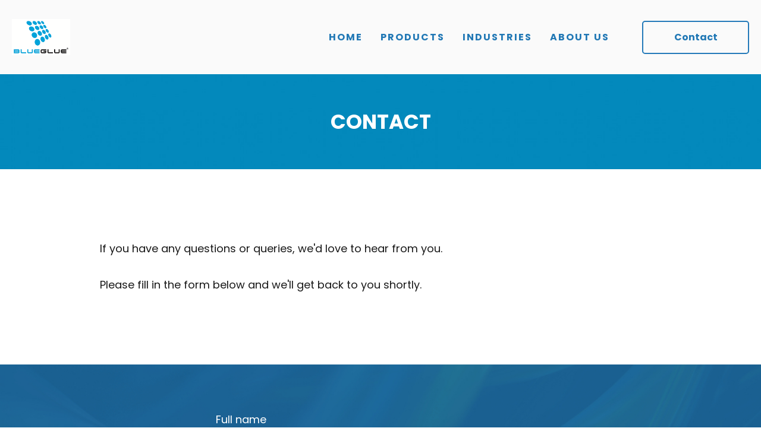

--- FILE ---
content_type: text/html; charset=utf-8
request_url: https://www.blueglue.com.au/contact/
body_size: 3886
content:
<!DOCTYPE html>
<html lang="en" class="no-js">
<head>
    <meta name="viewport" content="width=device-width, initial-scale=1.0, maximum-scale=1.0">
    <base href="https://www.blueglue.com.au/"><!--[if lte IE 6]></base><![endif]-->
    <title>CONTACT &raquo; Blue Glue</title>
    <meta name="generator" content="SilverStripe - https://www.silverstripe.org" />
<meta http-equiv="Content-Type" content="text/html; charset=utf-8" /><meta name="robots" content="noindex">
<meta property="og:title" content="CONTACT" />
<meta property="og:type" content="website" />
<meta property="og:url" content="https://www.blueglue.com.au/contact/" />
<link rel="image_src" href="http://www.blueglue.com.au/assets/Uploads/logo-header2x.png" type="image/png" />
<meta property="og:image" content="http://www.blueglue.com.au/assets/Uploads/logo-header2x.png" />
<meta property="og:image:secure_url" content="https://www.blueglue.com.au/assets/Uploads/logo-header2x.png" />
<meta property="og:image:type" content="image/png" />
<meta property="og:site_name" content="Blue Glue" />
<meta property="og:locale" content="en_US" />

<meta name="twitter:title" content="CONTACT">
<meta name="twitter:description" content="">
    


    <link rel="apple-touch-icon" sizes="180x180" href="/resources/themes/blue-glue/icons/apple-touch-icon.png">
    <link rel="icon" type="image/png" sizes="32x32" href="/resources/themes/blue-glue/icons/favicon-32x32.png">
    <link rel="icon" type="image/png" sizes="16x16" href="/resources/themes/blue-glue/icons/favicon-16x16.png">
    <link rel="manifest" href="/resources/themes/blue-glue/icons/site.webmanifest">
    <link rel="mask-icon" href="/resources/themes/blue-glue/icons/safari-pinned-tab.svg" color="#5bbad5">
    <meta name="msapplication-TileColor" content="#2b5797">
    <meta name="theme-color" content="#ffffff">

    
    
    
    
    
    

    
    

    
    
    
    
    
    
    
    
    
    


    <script> var themedir = '/resources/themes/blue-glue'; </script>
    
<link rel="stylesheet" type="text/css" href="https://fonts.googleapis.com/css?family=Poppins:300,400,600,700" />
<link rel="stylesheet" type="text/css" href="/resources/themes/blue-glue/bower_components/mmenu/dist/jquery.mmenu.all.css?m=1753089994" />
<link rel="stylesheet" type="text/css" href="/resources/themes/blue-glue/bower_components/bootstrap/dist/css/bootstrap.css?m=1753089994" />
<link rel="stylesheet" type="text/css" href="/resources/themes/blue-glue/bower_components/bootstrap/dist/css/bootstrap-theme.css?m=1753089994" />
<link rel="stylesheet" type="text/css" href="/resources/themes/blue-glue/bower_components/JVFloat/jvfloat.css?m=1753089994" />
<link rel="stylesheet" type="text/css" href="/resources/themes/blue-glue/css/main.css?m=1753089994" />
<link rel="stylesheet" type="text/css" href="/resources/themes/blue-glue/bower_components/font-awesome/css/font-awesome.css?m=1753089994" />
<link rel="stylesheet" type="text/css" href="/resources/themes/blue-glue/css/swipebox.min.css?m=1753089994" />
<link rel="stylesheet" type="text/css" href="/resources/themes/blue-glue/css/navmenu.css?m=1753089994" />
<link rel="stylesheet" type="text/css" href="/resources/themes/blue-glue/css/elementtitlebannerpanel.css?m=1753089994" />
<link rel="stylesheet" type="text/css" href="/resources/themes/blue-glue/css/elementcontent.css?m=1753089994" />
<link rel="stylesheet" type="text/css" href="/resources/themes/blue-glue/css/elementuserformpanel.css?m=1753089994" />
</head>
<body class="page-contact top-page-contact App\PageWithPanels">
    
    <div class="main-wrapper">
        <header>
	<div class="container-fluid">
		<div class="row">
			<div class="header-container">

				<div class="logo-container">
					

						<a href="/">
                            <img class="img img-responsive" src="/assets/Uploads/logo-header2x.png" alt='Blue Glue' width="98">
						</a>
					
				</div>

				<div class="nav-container">
                    <div class="header-nav">
    <div class="nav-links">
        
            
                <a class="nav-link" href="/" title="Home">Home</a>
            
        
            
                <a class="nav-link" href="/products/" title="PRODUCTS">Products</a>
            
        
            
                <a class="nav-link" href="/industries/" title="Industries">INDUSTRIES</a>
            
        
            
                <a class="nav-link" href="/about-us/" title="ABOUT US">About Us</a>
            
        
    </div>
    <div class="header-btn">
        <a href="/contact/" class="button-default">Contact</a>
    </div>
</div>


                    
                    <div class="hamburger-wrapper">
                        <a id="menu-toggle" href='#mmenu' class="Navigation Menu Open">
                            <div class="hamburger-container">
                                <div class="hamburger-icon">
                                    <span></span>
                                    <span></span>
                                    <span></span>
                                    <span></span>
                                </div>
                            </div>
                        </a>
                    </div>

                    <div class="main-nav">
                        
    <nav id="mmenu" class="mmenu">
        <ul>
        	
				
					<li><a href="/">Home</a></li>
				
			
				
					<li><a href="/products/">PRODUCTS</a></li>
				
			
				
					<li><a href="/industries/">Industries</a></li>
				
			
				
					<li><a href="/about-us/">ABOUT US</a></li>
				
			
        </ul>
    </nav>
                    </div>
                </div>
			</div>
		</div>
	</div>
</header>


        <div class="container-fluid">
	
		
    
	   <div class="element app__elements__elementtitlebannerpanel" id="e62">
	
<div class="row">
    <div class="main-banner-element">
        <picture>
            
                <!--[if IE 9]><video style="display: none;"><![endif]-->
                <source srcset="/assets/Uploads/page_title__FocusFillWzI1NjAsMjAwLCJ5Iiw1MV0.jpg" media="(min-width: 1920px)" alt="page title" width="2560" height="200" class="img img-responsive" >
                <source srcset="/assets/Uploads/page_title__FocusFillWzE5MjAsMjAwLCJ5IiwxM10.jpg" media="(min-width: 1600px)" alt="page title" width="1920" height="200" class="img img-responsive" >
                <source srcset="/assets/Uploads/page_title__FocusFillWzE2MDAsMjAwLCJ4Iiw0N10.jpg" media="(min-width: 1200px)" alt="page title" width="1600" height="200" class="img img-responsive" >
                <source srcset="/assets/Uploads/page_title__FocusFillWzEyMDAsMjAwLCJ4IiwyNDdd.jpg" media="(min-width: 992px)" alt="page title" width="1200" height="200" class="img img-responsive" >
                <source srcset="/assets/Uploads/page_title__FocusFillWzk5MiwyMDAsIngiLDM1MV0.jpg" media="(min-width: 768px)" alt="page title" width="992" height="200" class="img img-responsive" >
                <source srcset="/assets/Uploads/page_title__FocusFillWzc2OCwyMDAsIngiLDQ2M10.jpg" media="(min-width: 480px)" alt="page title" width="768" height="200" class="img img-responsive" >
                <source srcset="/assets/Uploads/page_title__FocusFillWzQ4MCwyMDAsIngiLDYwN10.jpg" media="(min-width: 320px)" alt="page title" width="480" height="200" class="img img-responsive" >
                <!--[if IE 9]></video><![endif]-->
                <img src="/assets/Uploads/page_title__FocusFillWzEyMDAsMTcwLCJ4IiwxMjBd.jpg" class="img img-responsive" alt="page title">
            
        </picture>
        <div class="banner-caption">
            <h1 class="color-white">CONTACT</h1>
        </div>
    </div>
</div>

</div>

    
	   <div class="element dnadesign__elemental__models__elementcontent" id="e85">
	
<div class="row">
	<div class="container">
		<div class="row">
	        <div class="col-xs-10 col-xs-offset-1">
	            <div class="element-content">
	                <p>&nbsp;</p><p>If you have any questions or queries, we'd love to hear from you.</p><p>Please fill in the form below and we'll get back to you shortly.</p><p>&nbsp;</p>
	            </div>
	        </div>
       </div>
    </div>
</div>

</div>

    
	   
<div class="element element--virtual app__elements__elementform" id="e89">
    
<div class="row">
    <div class=" panel-bg">
        <div class="container">
            <div class="row">
                <div class="user-form-container">
                    
                    <div class="user-form">
                        <form id="UserForm_Form_89" action="home/element/89/Form" method="post" enctype="application/x-www-form-urlencoded" class=" userform" data-livevalidation="data-livevalidation">







	<p id="UserForm_Form_89_error" class="message " aria-hidden="true" style="display: none;"></p>



    <div class="userform-fields">
        
    <div id="EditableFormStep_c0a97" class="form-step field CompositeField userformsstep" data-title="First Page">
	

	
		<div id="EditableTextField_96083" class="field form-group  text requiredField">
    <label class="left" for="UserForm_Form_89_EditableTextField_96083">Full name</label>
    <div class="middleColumn">
        <input type="text" name="EditableTextField_96083" id="UserForm_Form_89_EditableTextField_96083" required="required" aria-required="true" data-rule-required="true" data-msg-required="Please enter your name" autocomplete="name" class='form-control text requiredField' />
    </div>
    
    
</div>

	
		<div id="EditableTextField_15c50" class="field form-group  email text">
    <label class="left" for="UserForm_Form_89_EditableTextField_15c50">Email address</label>
    <div class="middleColumn">
        <input type="email" name="EditableTextField_15c50" id="UserForm_Form_89_EditableTextField_15c50" required="required" aria-required="true" data-rule-email="data-rule-email" class='form-control email text' />
    </div>
    
    
</div>

	
		<div id="EditableTextField_e58a4" class="field form-group  text requiredField">
    <label class="left" for="UserForm_Form_89_EditableTextField_e58a4">Mobile Number</label>
    <div class="middleColumn">
        <input type="text" name="EditableTextField_e58a4" id="UserForm_Form_89_EditableTextField_e58a4" required="required" aria-required="true" data-rule-required="true" data-msg-required="&amp;#039;Mobile Number&amp;#039; is required" autocomplete="off" class='form-control text requiredField' />
    </div>
    
    
</div>

	
		<div id="EditableTextField_c03e7" class="field form-group  textarea requiredField">
    <label class="left" for="UserForm_Form_89_EditableTextField_c03e7">Your Enquiry</label>
    <div class="middleColumn">
        <textarea name="EditableTextField_c03e7" id="UserForm_Form_89_EditableTextField_c03e7" required="required" aria-required="true" data-rule-required="true" data-msg-required="Please enter a message" autocomplete="off" rows="5" cols="20" class='form-control textarea requiredField' ></textarea>
    </div>
    
    
</div>

	
		<div id="UserForm_Form_89_EditableTextField_9dfbd_Holder" class="field nocaptcha form-group--no-label">
	
	<div class="middleColumn">
		<div class="g-recaptcha" id="Nocaptcha-UserForm_Form_89_EditableTextField_9dfbd" data-sitekey="6LcNXqMUAAAAAHvGorqNlU00NcmO2yrsKw4qiOuG" data-theme="light" data-type="image" data-size="normal" data-form="UserForm_Form_89" data-badge=""></div>


<noscript>
    <p>You must enable JavaScript to submit this form</p>
</noscript>
	</div>
	
	
	
</div>

	

</div>

    <input type="hidden" name="SecurityID" value="2c4622aa459a909b6c911c6f4cba1ef8773dfffc" class="hidden" id="UserForm_Form_89_SecurityID" />

<div class="clear"><!-- --></div>


    </div>



	
<nav class="btn-toolbar Actions">
	
		<input type="submit" name="action_process" value="Submit" id="UserForm_Form_89_action_process" class="button-default mx-auto mx-xl-0 d-block action"/>
	
</nav>




</form>

                    </div>
                </div>
            </div>
        </div>
    </div>
</div>

</div>


    


	
</div>



<div class="video-player-container"> 
	<div class="center-player"> 
		<div class="media-container"> 
			<div class="media-wrapper"> 
			</div>
		</div>
		<div class="close-button">
			<span><i class="fa fa-times"></i></span>
		</div>
	</div>
</div>


        <footer>
    <div class="container">

        <div class="footer-wrapper row">

            <div class="logo-container col-xs-6 col-md-3">
                
                    
                        <img class="footer-logo" alt='Blue Glue' src="/assets/Uploads/blue-glue-reverse2x.png">
                    
                
            </div>
          <div class="col-xs-6 hidden-md hidden-lg">
            <img src="/resources/themes/blue-glue/images/australian-made.png" alt="Australian made and owned" class='footer-australian-made'>
          </div>
            
            <div class="details-holder col-xs-12 col-md-6">
                <div class="col-xs-12 col-sm-6 contact-details">
                    <div class="first">
                        <p><strong>Phone</strong></p><p>Australia: 02 9620 7500</p><p>INTL: +61 2 9620 7500</p>
                    </div>

                    <div class="second">
                        <p><strong>Fax</strong></p><p>Australia: 02 9620 7800</p><p>INTL: +61 2 9620 7800</p>
                    </div>
                </div>

                <div class="col-xs-12 col-sm-6 contact-details column-2">
                    <div class="first">
                        <p><strong>Head Office</strong></p><p><span>Unit 10, 18 Sterling Road</span></p><p><span>Minchinbury&nbsp;</span>NSW 2770</p><p>Australia</p>
                    </div>

                    <div class="second">
                        <p><strong>Postal Address</strong></p><p>PO BOX 394</p><p>Bonnyrigg NSW 2177</p><p>Australia</p>
                    </div>
                </div>
            </div>
            
          <div class="col-xs-12 col-md-3 hidden-xs hidden-sm">
            <img src="/resources/themes/blue-glue/images/australian-made.png" alt="Australian made and owned" class='footer-australian-made'>
          </div>
        </div>


        <div class="row">
            
                <div class="social-media-links">
                    
                        
                        
                        
                        
                        
                        
                    
                </div>
            

            <!-- <div class="copyright">
                <p class="center">Copyright &copy; Blue Glue 2026. All rights reserved.</p>
            </div> -->
        </div>
    </div>
</footer>

    </div>

    
<script type="application/javascript" src="/resources/themes/blue-glue/bower_components/jquery/dist/jquery.min.js?m=1753089994"></script>
<script type="application/javascript" src="/resources/themes/blue-glue/bower_components/bootstrap/dist/js/bootstrap.min.js?m=1753089994"></script>
<script type="application/javascript" src="/resources/themes/blue-glue/bower_components/mmenu/dist/jquery.mmenu.all.js?m=1753089994"></script>
<script type="application/javascript" src="/resources/themes/blue-glue/bower_components/JVFloat/jvfloat.min.js?m=1753089994"></script>
<script type="application/javascript" src="/resources/vendor/silverstripe/userforms/client/dist/js/jquery-validation/jquery.validate.min.js?m=1633397105"></script>
<script type="application/javascript" src="/resources/vendor/silverstripe/admin/client/dist/js/i18n.js?m=1613642554"></script>
<script type="application/javascript" src="/resources/vendor/silverstripe/userforms/client/dist/js/userforms.js?m=1633397105"></script>
<script type="application/javascript" src="/resources/themes/blue-glue/javascript/dist/plugins.js?m=1753089994"></script>
<script type="application/javascript" src="/resources/themes/blue-glue/javascript/dist/libs.js?m=1753089994"></script>
<script type="application/javascript" src="/resources/themes/blue-glue/javascript/dist/main.js?m=1753089994"></script>
<script type="application/javascript" src="/resources/vendor/undefinedoffset/silverstripe-nocaptcha/javascript/NocaptchaField.js?m=1708439450"></script>
<script type="application/javascript">//<![CDATA[
(function() {
var gr = document.createElement('script'); gr.type = 'text/javascript'; gr.async = true;
gr.src = ('https:' == document.location.protocol ? 'https://www' : 'http://www') + '.google.com/recaptcha/api.js?render=explicit&hl=en&onload=noCaptchaFieldRender';
var s = document.getElementsByTagName('script')[0]; s.parentNode.insertBefore(gr, s);
})();

//]]></script>
<script type="application/javascript">//<![CDATA[
var _noCaptchaFields=_noCaptchaFields || [];_noCaptchaFields.push('UserForm_Form_89_EditableTextField_9dfbd');var _noCaptchaValidationExemptActions=_noCaptchaValidationExemptActions || [];_noCaptchaValidationExemptActions.push('');
//]]></script>
</body>
</html>


--- FILE ---
content_type: text/html; charset=utf-8
request_url: https://www.google.com/recaptcha/api2/anchor?ar=1&k=6LcNXqMUAAAAAHvGorqNlU00NcmO2yrsKw4qiOuG&co=aHR0cHM6Ly93d3cuYmx1ZWdsdWUuY29tLmF1OjQ0Mw..&hl=en&type=image&v=PoyoqOPhxBO7pBk68S4YbpHZ&theme=light&size=normal&anchor-ms=20000&execute-ms=30000&cb=c9yaq3hsnqnk
body_size: 49271
content:
<!DOCTYPE HTML><html dir="ltr" lang="en"><head><meta http-equiv="Content-Type" content="text/html; charset=UTF-8">
<meta http-equiv="X-UA-Compatible" content="IE=edge">
<title>reCAPTCHA</title>
<style type="text/css">
/* cyrillic-ext */
@font-face {
  font-family: 'Roboto';
  font-style: normal;
  font-weight: 400;
  font-stretch: 100%;
  src: url(//fonts.gstatic.com/s/roboto/v48/KFO7CnqEu92Fr1ME7kSn66aGLdTylUAMa3GUBHMdazTgWw.woff2) format('woff2');
  unicode-range: U+0460-052F, U+1C80-1C8A, U+20B4, U+2DE0-2DFF, U+A640-A69F, U+FE2E-FE2F;
}
/* cyrillic */
@font-face {
  font-family: 'Roboto';
  font-style: normal;
  font-weight: 400;
  font-stretch: 100%;
  src: url(//fonts.gstatic.com/s/roboto/v48/KFO7CnqEu92Fr1ME7kSn66aGLdTylUAMa3iUBHMdazTgWw.woff2) format('woff2');
  unicode-range: U+0301, U+0400-045F, U+0490-0491, U+04B0-04B1, U+2116;
}
/* greek-ext */
@font-face {
  font-family: 'Roboto';
  font-style: normal;
  font-weight: 400;
  font-stretch: 100%;
  src: url(//fonts.gstatic.com/s/roboto/v48/KFO7CnqEu92Fr1ME7kSn66aGLdTylUAMa3CUBHMdazTgWw.woff2) format('woff2');
  unicode-range: U+1F00-1FFF;
}
/* greek */
@font-face {
  font-family: 'Roboto';
  font-style: normal;
  font-weight: 400;
  font-stretch: 100%;
  src: url(//fonts.gstatic.com/s/roboto/v48/KFO7CnqEu92Fr1ME7kSn66aGLdTylUAMa3-UBHMdazTgWw.woff2) format('woff2');
  unicode-range: U+0370-0377, U+037A-037F, U+0384-038A, U+038C, U+038E-03A1, U+03A3-03FF;
}
/* math */
@font-face {
  font-family: 'Roboto';
  font-style: normal;
  font-weight: 400;
  font-stretch: 100%;
  src: url(//fonts.gstatic.com/s/roboto/v48/KFO7CnqEu92Fr1ME7kSn66aGLdTylUAMawCUBHMdazTgWw.woff2) format('woff2');
  unicode-range: U+0302-0303, U+0305, U+0307-0308, U+0310, U+0312, U+0315, U+031A, U+0326-0327, U+032C, U+032F-0330, U+0332-0333, U+0338, U+033A, U+0346, U+034D, U+0391-03A1, U+03A3-03A9, U+03B1-03C9, U+03D1, U+03D5-03D6, U+03F0-03F1, U+03F4-03F5, U+2016-2017, U+2034-2038, U+203C, U+2040, U+2043, U+2047, U+2050, U+2057, U+205F, U+2070-2071, U+2074-208E, U+2090-209C, U+20D0-20DC, U+20E1, U+20E5-20EF, U+2100-2112, U+2114-2115, U+2117-2121, U+2123-214F, U+2190, U+2192, U+2194-21AE, U+21B0-21E5, U+21F1-21F2, U+21F4-2211, U+2213-2214, U+2216-22FF, U+2308-230B, U+2310, U+2319, U+231C-2321, U+2336-237A, U+237C, U+2395, U+239B-23B7, U+23D0, U+23DC-23E1, U+2474-2475, U+25AF, U+25B3, U+25B7, U+25BD, U+25C1, U+25CA, U+25CC, U+25FB, U+266D-266F, U+27C0-27FF, U+2900-2AFF, U+2B0E-2B11, U+2B30-2B4C, U+2BFE, U+3030, U+FF5B, U+FF5D, U+1D400-1D7FF, U+1EE00-1EEFF;
}
/* symbols */
@font-face {
  font-family: 'Roboto';
  font-style: normal;
  font-weight: 400;
  font-stretch: 100%;
  src: url(//fonts.gstatic.com/s/roboto/v48/KFO7CnqEu92Fr1ME7kSn66aGLdTylUAMaxKUBHMdazTgWw.woff2) format('woff2');
  unicode-range: U+0001-000C, U+000E-001F, U+007F-009F, U+20DD-20E0, U+20E2-20E4, U+2150-218F, U+2190, U+2192, U+2194-2199, U+21AF, U+21E6-21F0, U+21F3, U+2218-2219, U+2299, U+22C4-22C6, U+2300-243F, U+2440-244A, U+2460-24FF, U+25A0-27BF, U+2800-28FF, U+2921-2922, U+2981, U+29BF, U+29EB, U+2B00-2BFF, U+4DC0-4DFF, U+FFF9-FFFB, U+10140-1018E, U+10190-1019C, U+101A0, U+101D0-101FD, U+102E0-102FB, U+10E60-10E7E, U+1D2C0-1D2D3, U+1D2E0-1D37F, U+1F000-1F0FF, U+1F100-1F1AD, U+1F1E6-1F1FF, U+1F30D-1F30F, U+1F315, U+1F31C, U+1F31E, U+1F320-1F32C, U+1F336, U+1F378, U+1F37D, U+1F382, U+1F393-1F39F, U+1F3A7-1F3A8, U+1F3AC-1F3AF, U+1F3C2, U+1F3C4-1F3C6, U+1F3CA-1F3CE, U+1F3D4-1F3E0, U+1F3ED, U+1F3F1-1F3F3, U+1F3F5-1F3F7, U+1F408, U+1F415, U+1F41F, U+1F426, U+1F43F, U+1F441-1F442, U+1F444, U+1F446-1F449, U+1F44C-1F44E, U+1F453, U+1F46A, U+1F47D, U+1F4A3, U+1F4B0, U+1F4B3, U+1F4B9, U+1F4BB, U+1F4BF, U+1F4C8-1F4CB, U+1F4D6, U+1F4DA, U+1F4DF, U+1F4E3-1F4E6, U+1F4EA-1F4ED, U+1F4F7, U+1F4F9-1F4FB, U+1F4FD-1F4FE, U+1F503, U+1F507-1F50B, U+1F50D, U+1F512-1F513, U+1F53E-1F54A, U+1F54F-1F5FA, U+1F610, U+1F650-1F67F, U+1F687, U+1F68D, U+1F691, U+1F694, U+1F698, U+1F6AD, U+1F6B2, U+1F6B9-1F6BA, U+1F6BC, U+1F6C6-1F6CF, U+1F6D3-1F6D7, U+1F6E0-1F6EA, U+1F6F0-1F6F3, U+1F6F7-1F6FC, U+1F700-1F7FF, U+1F800-1F80B, U+1F810-1F847, U+1F850-1F859, U+1F860-1F887, U+1F890-1F8AD, U+1F8B0-1F8BB, U+1F8C0-1F8C1, U+1F900-1F90B, U+1F93B, U+1F946, U+1F984, U+1F996, U+1F9E9, U+1FA00-1FA6F, U+1FA70-1FA7C, U+1FA80-1FA89, U+1FA8F-1FAC6, U+1FACE-1FADC, U+1FADF-1FAE9, U+1FAF0-1FAF8, U+1FB00-1FBFF;
}
/* vietnamese */
@font-face {
  font-family: 'Roboto';
  font-style: normal;
  font-weight: 400;
  font-stretch: 100%;
  src: url(//fonts.gstatic.com/s/roboto/v48/KFO7CnqEu92Fr1ME7kSn66aGLdTylUAMa3OUBHMdazTgWw.woff2) format('woff2');
  unicode-range: U+0102-0103, U+0110-0111, U+0128-0129, U+0168-0169, U+01A0-01A1, U+01AF-01B0, U+0300-0301, U+0303-0304, U+0308-0309, U+0323, U+0329, U+1EA0-1EF9, U+20AB;
}
/* latin-ext */
@font-face {
  font-family: 'Roboto';
  font-style: normal;
  font-weight: 400;
  font-stretch: 100%;
  src: url(//fonts.gstatic.com/s/roboto/v48/KFO7CnqEu92Fr1ME7kSn66aGLdTylUAMa3KUBHMdazTgWw.woff2) format('woff2');
  unicode-range: U+0100-02BA, U+02BD-02C5, U+02C7-02CC, U+02CE-02D7, U+02DD-02FF, U+0304, U+0308, U+0329, U+1D00-1DBF, U+1E00-1E9F, U+1EF2-1EFF, U+2020, U+20A0-20AB, U+20AD-20C0, U+2113, U+2C60-2C7F, U+A720-A7FF;
}
/* latin */
@font-face {
  font-family: 'Roboto';
  font-style: normal;
  font-weight: 400;
  font-stretch: 100%;
  src: url(//fonts.gstatic.com/s/roboto/v48/KFO7CnqEu92Fr1ME7kSn66aGLdTylUAMa3yUBHMdazQ.woff2) format('woff2');
  unicode-range: U+0000-00FF, U+0131, U+0152-0153, U+02BB-02BC, U+02C6, U+02DA, U+02DC, U+0304, U+0308, U+0329, U+2000-206F, U+20AC, U+2122, U+2191, U+2193, U+2212, U+2215, U+FEFF, U+FFFD;
}
/* cyrillic-ext */
@font-face {
  font-family: 'Roboto';
  font-style: normal;
  font-weight: 500;
  font-stretch: 100%;
  src: url(//fonts.gstatic.com/s/roboto/v48/KFO7CnqEu92Fr1ME7kSn66aGLdTylUAMa3GUBHMdazTgWw.woff2) format('woff2');
  unicode-range: U+0460-052F, U+1C80-1C8A, U+20B4, U+2DE0-2DFF, U+A640-A69F, U+FE2E-FE2F;
}
/* cyrillic */
@font-face {
  font-family: 'Roboto';
  font-style: normal;
  font-weight: 500;
  font-stretch: 100%;
  src: url(//fonts.gstatic.com/s/roboto/v48/KFO7CnqEu92Fr1ME7kSn66aGLdTylUAMa3iUBHMdazTgWw.woff2) format('woff2');
  unicode-range: U+0301, U+0400-045F, U+0490-0491, U+04B0-04B1, U+2116;
}
/* greek-ext */
@font-face {
  font-family: 'Roboto';
  font-style: normal;
  font-weight: 500;
  font-stretch: 100%;
  src: url(//fonts.gstatic.com/s/roboto/v48/KFO7CnqEu92Fr1ME7kSn66aGLdTylUAMa3CUBHMdazTgWw.woff2) format('woff2');
  unicode-range: U+1F00-1FFF;
}
/* greek */
@font-face {
  font-family: 'Roboto';
  font-style: normal;
  font-weight: 500;
  font-stretch: 100%;
  src: url(//fonts.gstatic.com/s/roboto/v48/KFO7CnqEu92Fr1ME7kSn66aGLdTylUAMa3-UBHMdazTgWw.woff2) format('woff2');
  unicode-range: U+0370-0377, U+037A-037F, U+0384-038A, U+038C, U+038E-03A1, U+03A3-03FF;
}
/* math */
@font-face {
  font-family: 'Roboto';
  font-style: normal;
  font-weight: 500;
  font-stretch: 100%;
  src: url(//fonts.gstatic.com/s/roboto/v48/KFO7CnqEu92Fr1ME7kSn66aGLdTylUAMawCUBHMdazTgWw.woff2) format('woff2');
  unicode-range: U+0302-0303, U+0305, U+0307-0308, U+0310, U+0312, U+0315, U+031A, U+0326-0327, U+032C, U+032F-0330, U+0332-0333, U+0338, U+033A, U+0346, U+034D, U+0391-03A1, U+03A3-03A9, U+03B1-03C9, U+03D1, U+03D5-03D6, U+03F0-03F1, U+03F4-03F5, U+2016-2017, U+2034-2038, U+203C, U+2040, U+2043, U+2047, U+2050, U+2057, U+205F, U+2070-2071, U+2074-208E, U+2090-209C, U+20D0-20DC, U+20E1, U+20E5-20EF, U+2100-2112, U+2114-2115, U+2117-2121, U+2123-214F, U+2190, U+2192, U+2194-21AE, U+21B0-21E5, U+21F1-21F2, U+21F4-2211, U+2213-2214, U+2216-22FF, U+2308-230B, U+2310, U+2319, U+231C-2321, U+2336-237A, U+237C, U+2395, U+239B-23B7, U+23D0, U+23DC-23E1, U+2474-2475, U+25AF, U+25B3, U+25B7, U+25BD, U+25C1, U+25CA, U+25CC, U+25FB, U+266D-266F, U+27C0-27FF, U+2900-2AFF, U+2B0E-2B11, U+2B30-2B4C, U+2BFE, U+3030, U+FF5B, U+FF5D, U+1D400-1D7FF, U+1EE00-1EEFF;
}
/* symbols */
@font-face {
  font-family: 'Roboto';
  font-style: normal;
  font-weight: 500;
  font-stretch: 100%;
  src: url(//fonts.gstatic.com/s/roboto/v48/KFO7CnqEu92Fr1ME7kSn66aGLdTylUAMaxKUBHMdazTgWw.woff2) format('woff2');
  unicode-range: U+0001-000C, U+000E-001F, U+007F-009F, U+20DD-20E0, U+20E2-20E4, U+2150-218F, U+2190, U+2192, U+2194-2199, U+21AF, U+21E6-21F0, U+21F3, U+2218-2219, U+2299, U+22C4-22C6, U+2300-243F, U+2440-244A, U+2460-24FF, U+25A0-27BF, U+2800-28FF, U+2921-2922, U+2981, U+29BF, U+29EB, U+2B00-2BFF, U+4DC0-4DFF, U+FFF9-FFFB, U+10140-1018E, U+10190-1019C, U+101A0, U+101D0-101FD, U+102E0-102FB, U+10E60-10E7E, U+1D2C0-1D2D3, U+1D2E0-1D37F, U+1F000-1F0FF, U+1F100-1F1AD, U+1F1E6-1F1FF, U+1F30D-1F30F, U+1F315, U+1F31C, U+1F31E, U+1F320-1F32C, U+1F336, U+1F378, U+1F37D, U+1F382, U+1F393-1F39F, U+1F3A7-1F3A8, U+1F3AC-1F3AF, U+1F3C2, U+1F3C4-1F3C6, U+1F3CA-1F3CE, U+1F3D4-1F3E0, U+1F3ED, U+1F3F1-1F3F3, U+1F3F5-1F3F7, U+1F408, U+1F415, U+1F41F, U+1F426, U+1F43F, U+1F441-1F442, U+1F444, U+1F446-1F449, U+1F44C-1F44E, U+1F453, U+1F46A, U+1F47D, U+1F4A3, U+1F4B0, U+1F4B3, U+1F4B9, U+1F4BB, U+1F4BF, U+1F4C8-1F4CB, U+1F4D6, U+1F4DA, U+1F4DF, U+1F4E3-1F4E6, U+1F4EA-1F4ED, U+1F4F7, U+1F4F9-1F4FB, U+1F4FD-1F4FE, U+1F503, U+1F507-1F50B, U+1F50D, U+1F512-1F513, U+1F53E-1F54A, U+1F54F-1F5FA, U+1F610, U+1F650-1F67F, U+1F687, U+1F68D, U+1F691, U+1F694, U+1F698, U+1F6AD, U+1F6B2, U+1F6B9-1F6BA, U+1F6BC, U+1F6C6-1F6CF, U+1F6D3-1F6D7, U+1F6E0-1F6EA, U+1F6F0-1F6F3, U+1F6F7-1F6FC, U+1F700-1F7FF, U+1F800-1F80B, U+1F810-1F847, U+1F850-1F859, U+1F860-1F887, U+1F890-1F8AD, U+1F8B0-1F8BB, U+1F8C0-1F8C1, U+1F900-1F90B, U+1F93B, U+1F946, U+1F984, U+1F996, U+1F9E9, U+1FA00-1FA6F, U+1FA70-1FA7C, U+1FA80-1FA89, U+1FA8F-1FAC6, U+1FACE-1FADC, U+1FADF-1FAE9, U+1FAF0-1FAF8, U+1FB00-1FBFF;
}
/* vietnamese */
@font-face {
  font-family: 'Roboto';
  font-style: normal;
  font-weight: 500;
  font-stretch: 100%;
  src: url(//fonts.gstatic.com/s/roboto/v48/KFO7CnqEu92Fr1ME7kSn66aGLdTylUAMa3OUBHMdazTgWw.woff2) format('woff2');
  unicode-range: U+0102-0103, U+0110-0111, U+0128-0129, U+0168-0169, U+01A0-01A1, U+01AF-01B0, U+0300-0301, U+0303-0304, U+0308-0309, U+0323, U+0329, U+1EA0-1EF9, U+20AB;
}
/* latin-ext */
@font-face {
  font-family: 'Roboto';
  font-style: normal;
  font-weight: 500;
  font-stretch: 100%;
  src: url(//fonts.gstatic.com/s/roboto/v48/KFO7CnqEu92Fr1ME7kSn66aGLdTylUAMa3KUBHMdazTgWw.woff2) format('woff2');
  unicode-range: U+0100-02BA, U+02BD-02C5, U+02C7-02CC, U+02CE-02D7, U+02DD-02FF, U+0304, U+0308, U+0329, U+1D00-1DBF, U+1E00-1E9F, U+1EF2-1EFF, U+2020, U+20A0-20AB, U+20AD-20C0, U+2113, U+2C60-2C7F, U+A720-A7FF;
}
/* latin */
@font-face {
  font-family: 'Roboto';
  font-style: normal;
  font-weight: 500;
  font-stretch: 100%;
  src: url(//fonts.gstatic.com/s/roboto/v48/KFO7CnqEu92Fr1ME7kSn66aGLdTylUAMa3yUBHMdazQ.woff2) format('woff2');
  unicode-range: U+0000-00FF, U+0131, U+0152-0153, U+02BB-02BC, U+02C6, U+02DA, U+02DC, U+0304, U+0308, U+0329, U+2000-206F, U+20AC, U+2122, U+2191, U+2193, U+2212, U+2215, U+FEFF, U+FFFD;
}
/* cyrillic-ext */
@font-face {
  font-family: 'Roboto';
  font-style: normal;
  font-weight: 900;
  font-stretch: 100%;
  src: url(//fonts.gstatic.com/s/roboto/v48/KFO7CnqEu92Fr1ME7kSn66aGLdTylUAMa3GUBHMdazTgWw.woff2) format('woff2');
  unicode-range: U+0460-052F, U+1C80-1C8A, U+20B4, U+2DE0-2DFF, U+A640-A69F, U+FE2E-FE2F;
}
/* cyrillic */
@font-face {
  font-family: 'Roboto';
  font-style: normal;
  font-weight: 900;
  font-stretch: 100%;
  src: url(//fonts.gstatic.com/s/roboto/v48/KFO7CnqEu92Fr1ME7kSn66aGLdTylUAMa3iUBHMdazTgWw.woff2) format('woff2');
  unicode-range: U+0301, U+0400-045F, U+0490-0491, U+04B0-04B1, U+2116;
}
/* greek-ext */
@font-face {
  font-family: 'Roboto';
  font-style: normal;
  font-weight: 900;
  font-stretch: 100%;
  src: url(//fonts.gstatic.com/s/roboto/v48/KFO7CnqEu92Fr1ME7kSn66aGLdTylUAMa3CUBHMdazTgWw.woff2) format('woff2');
  unicode-range: U+1F00-1FFF;
}
/* greek */
@font-face {
  font-family: 'Roboto';
  font-style: normal;
  font-weight: 900;
  font-stretch: 100%;
  src: url(//fonts.gstatic.com/s/roboto/v48/KFO7CnqEu92Fr1ME7kSn66aGLdTylUAMa3-UBHMdazTgWw.woff2) format('woff2');
  unicode-range: U+0370-0377, U+037A-037F, U+0384-038A, U+038C, U+038E-03A1, U+03A3-03FF;
}
/* math */
@font-face {
  font-family: 'Roboto';
  font-style: normal;
  font-weight: 900;
  font-stretch: 100%;
  src: url(//fonts.gstatic.com/s/roboto/v48/KFO7CnqEu92Fr1ME7kSn66aGLdTylUAMawCUBHMdazTgWw.woff2) format('woff2');
  unicode-range: U+0302-0303, U+0305, U+0307-0308, U+0310, U+0312, U+0315, U+031A, U+0326-0327, U+032C, U+032F-0330, U+0332-0333, U+0338, U+033A, U+0346, U+034D, U+0391-03A1, U+03A3-03A9, U+03B1-03C9, U+03D1, U+03D5-03D6, U+03F0-03F1, U+03F4-03F5, U+2016-2017, U+2034-2038, U+203C, U+2040, U+2043, U+2047, U+2050, U+2057, U+205F, U+2070-2071, U+2074-208E, U+2090-209C, U+20D0-20DC, U+20E1, U+20E5-20EF, U+2100-2112, U+2114-2115, U+2117-2121, U+2123-214F, U+2190, U+2192, U+2194-21AE, U+21B0-21E5, U+21F1-21F2, U+21F4-2211, U+2213-2214, U+2216-22FF, U+2308-230B, U+2310, U+2319, U+231C-2321, U+2336-237A, U+237C, U+2395, U+239B-23B7, U+23D0, U+23DC-23E1, U+2474-2475, U+25AF, U+25B3, U+25B7, U+25BD, U+25C1, U+25CA, U+25CC, U+25FB, U+266D-266F, U+27C0-27FF, U+2900-2AFF, U+2B0E-2B11, U+2B30-2B4C, U+2BFE, U+3030, U+FF5B, U+FF5D, U+1D400-1D7FF, U+1EE00-1EEFF;
}
/* symbols */
@font-face {
  font-family: 'Roboto';
  font-style: normal;
  font-weight: 900;
  font-stretch: 100%;
  src: url(//fonts.gstatic.com/s/roboto/v48/KFO7CnqEu92Fr1ME7kSn66aGLdTylUAMaxKUBHMdazTgWw.woff2) format('woff2');
  unicode-range: U+0001-000C, U+000E-001F, U+007F-009F, U+20DD-20E0, U+20E2-20E4, U+2150-218F, U+2190, U+2192, U+2194-2199, U+21AF, U+21E6-21F0, U+21F3, U+2218-2219, U+2299, U+22C4-22C6, U+2300-243F, U+2440-244A, U+2460-24FF, U+25A0-27BF, U+2800-28FF, U+2921-2922, U+2981, U+29BF, U+29EB, U+2B00-2BFF, U+4DC0-4DFF, U+FFF9-FFFB, U+10140-1018E, U+10190-1019C, U+101A0, U+101D0-101FD, U+102E0-102FB, U+10E60-10E7E, U+1D2C0-1D2D3, U+1D2E0-1D37F, U+1F000-1F0FF, U+1F100-1F1AD, U+1F1E6-1F1FF, U+1F30D-1F30F, U+1F315, U+1F31C, U+1F31E, U+1F320-1F32C, U+1F336, U+1F378, U+1F37D, U+1F382, U+1F393-1F39F, U+1F3A7-1F3A8, U+1F3AC-1F3AF, U+1F3C2, U+1F3C4-1F3C6, U+1F3CA-1F3CE, U+1F3D4-1F3E0, U+1F3ED, U+1F3F1-1F3F3, U+1F3F5-1F3F7, U+1F408, U+1F415, U+1F41F, U+1F426, U+1F43F, U+1F441-1F442, U+1F444, U+1F446-1F449, U+1F44C-1F44E, U+1F453, U+1F46A, U+1F47D, U+1F4A3, U+1F4B0, U+1F4B3, U+1F4B9, U+1F4BB, U+1F4BF, U+1F4C8-1F4CB, U+1F4D6, U+1F4DA, U+1F4DF, U+1F4E3-1F4E6, U+1F4EA-1F4ED, U+1F4F7, U+1F4F9-1F4FB, U+1F4FD-1F4FE, U+1F503, U+1F507-1F50B, U+1F50D, U+1F512-1F513, U+1F53E-1F54A, U+1F54F-1F5FA, U+1F610, U+1F650-1F67F, U+1F687, U+1F68D, U+1F691, U+1F694, U+1F698, U+1F6AD, U+1F6B2, U+1F6B9-1F6BA, U+1F6BC, U+1F6C6-1F6CF, U+1F6D3-1F6D7, U+1F6E0-1F6EA, U+1F6F0-1F6F3, U+1F6F7-1F6FC, U+1F700-1F7FF, U+1F800-1F80B, U+1F810-1F847, U+1F850-1F859, U+1F860-1F887, U+1F890-1F8AD, U+1F8B0-1F8BB, U+1F8C0-1F8C1, U+1F900-1F90B, U+1F93B, U+1F946, U+1F984, U+1F996, U+1F9E9, U+1FA00-1FA6F, U+1FA70-1FA7C, U+1FA80-1FA89, U+1FA8F-1FAC6, U+1FACE-1FADC, U+1FADF-1FAE9, U+1FAF0-1FAF8, U+1FB00-1FBFF;
}
/* vietnamese */
@font-face {
  font-family: 'Roboto';
  font-style: normal;
  font-weight: 900;
  font-stretch: 100%;
  src: url(//fonts.gstatic.com/s/roboto/v48/KFO7CnqEu92Fr1ME7kSn66aGLdTylUAMa3OUBHMdazTgWw.woff2) format('woff2');
  unicode-range: U+0102-0103, U+0110-0111, U+0128-0129, U+0168-0169, U+01A0-01A1, U+01AF-01B0, U+0300-0301, U+0303-0304, U+0308-0309, U+0323, U+0329, U+1EA0-1EF9, U+20AB;
}
/* latin-ext */
@font-face {
  font-family: 'Roboto';
  font-style: normal;
  font-weight: 900;
  font-stretch: 100%;
  src: url(//fonts.gstatic.com/s/roboto/v48/KFO7CnqEu92Fr1ME7kSn66aGLdTylUAMa3KUBHMdazTgWw.woff2) format('woff2');
  unicode-range: U+0100-02BA, U+02BD-02C5, U+02C7-02CC, U+02CE-02D7, U+02DD-02FF, U+0304, U+0308, U+0329, U+1D00-1DBF, U+1E00-1E9F, U+1EF2-1EFF, U+2020, U+20A0-20AB, U+20AD-20C0, U+2113, U+2C60-2C7F, U+A720-A7FF;
}
/* latin */
@font-face {
  font-family: 'Roboto';
  font-style: normal;
  font-weight: 900;
  font-stretch: 100%;
  src: url(//fonts.gstatic.com/s/roboto/v48/KFO7CnqEu92Fr1ME7kSn66aGLdTylUAMa3yUBHMdazQ.woff2) format('woff2');
  unicode-range: U+0000-00FF, U+0131, U+0152-0153, U+02BB-02BC, U+02C6, U+02DA, U+02DC, U+0304, U+0308, U+0329, U+2000-206F, U+20AC, U+2122, U+2191, U+2193, U+2212, U+2215, U+FEFF, U+FFFD;
}

</style>
<link rel="stylesheet" type="text/css" href="https://www.gstatic.com/recaptcha/releases/PoyoqOPhxBO7pBk68S4YbpHZ/styles__ltr.css">
<script nonce="G91VclikcqKWib4NAjyBOQ" type="text/javascript">window['__recaptcha_api'] = 'https://www.google.com/recaptcha/api2/';</script>
<script type="text/javascript" src="https://www.gstatic.com/recaptcha/releases/PoyoqOPhxBO7pBk68S4YbpHZ/recaptcha__en.js" nonce="G91VclikcqKWib4NAjyBOQ">
      
    </script></head>
<body><div id="rc-anchor-alert" class="rc-anchor-alert"></div>
<input type="hidden" id="recaptcha-token" value="[base64]">
<script type="text/javascript" nonce="G91VclikcqKWib4NAjyBOQ">
      recaptcha.anchor.Main.init("[\x22ainput\x22,[\x22bgdata\x22,\x22\x22,\[base64]/[base64]/[base64]/[base64]/[base64]/UltsKytdPUU6KEU8MjA0OD9SW2wrK109RT4+NnwxOTI6KChFJjY0NTEyKT09NTUyOTYmJk0rMTxjLmxlbmd0aCYmKGMuY2hhckNvZGVBdChNKzEpJjY0NTEyKT09NTYzMjA/[base64]/[base64]/[base64]/[base64]/[base64]/[base64]/[base64]\x22,\[base64]\x22,\x22wr3Cl8KTDMKMw6HCmB/DjsO+Z8OZVEEOHgQaJMKRwqTCghwJw4LCrEnCoALCuBt/worDlcKCw6dOGGstw7fClEHDnMK1DFw+w5t+f8KRw7EMwrJxw77DvlHDgHVMw4Uzwpkpw5XDj8OAwr/Dl8KOw44dKcKCw5DCsT7DisOwfUPCtVfCj8O9ETrCg8K5akbCuMOtwp0TMDoWwp7DuHA7cMOtScOSwrvClSPCmcKbWcOywp/DoxlnCSzCsxvDqMK+wo1CwqjCtMO6wqLDvwnDosKcw5TChC43wq3CnQvDk8KHJyMNCSXDu8OMdi3DisKTwrcfw4nCjkovw5Rsw67Cng/CosO2w4TClsOVEMODP8OzJMOlD8KFw4tsWMOvw4rDvVV7X8OLMcKdaMOCN8OTDSPCpMKmwrEvTgbCgQDDr8ORw4PCrikTwq1owr3DmhbCiUJGwrTDnsKqw6rDkGRSw6tPLMKQL8ODwr5LTMKcPn8fw5vCpijDisKKwrEAM8KoKw8kwoYQwpATCwDDrjMQw6g5w5RHw6/CsW3CqFZsw4nDhDwOFnrCgXVQwqTCinLDumPDkcKBWGYyw4rCnQ7DhgHDv8Kkw73CjMKGw7pIwrNCFTfDrX1tw7LCmMKzBMKCwpXCgMKpwoQOH8OIIcKOwrZKw4gfSxclaAnDnsO2w5fDownCtGTDqETDsnw8UH8wdw/CkcKPdUwdw5HCvsKowp9rO8OnwottViTCkUcyw5nCocOfw6DDrGoBfR/CsXNlwrk2NcOcwpHChxHDjsOcw54/wqQcw4Npw4wOwrjDlsOjw7XChcO4M8Kuw7ZPw5fCtioAb8OzJcKfw6LDpMKdwq3DgsKFWsKzw67CrxdcwqNvwqpDZh/DjXbDhBVveC0Gw6VfJ8O3DMKGw6lGKMKPL8ObWAQNw77CiMKVw4fDgHXDmA/Dmklfw7Bewqlzwr7CgQ9qwoPClh0hGcKVwoN6wovCpcKmw6gswoIfI8KyUHDDlHBZD8K+MjMBwoLCv8OvRcO4L3IVw51GaMKoAMKGw6RYw67CtsOWbDsAw6cbwo3CvADClcOqaMOpPjnDs8O1wqFAw7sSw5/DhnrDjmlew4YXIjDDjzc0JMOYwrrDjHwBw73Co8O3XkwRw4HCrcOww4nDqsOaXC9Wwo8HwqLCuyIxcy/DgxPCn8OwwrbCvBd/PcKNCsOcwpjDg0nCnkLCqcKQMEgLw4xiC2PDpcOfSsOtw4jDh1LCtsKVw4Y8T3lew5zCjcOGwo0jw5XDnHXDmCfDv1Mpw6bDoMKAw4/DhMK/[base64]/[base64]/DpGIgZcO+WMOAw7XCrAXCrMO5VMO2CFzCuMKlJsK+w6I9TH8CccKeZsOvw47Cj8KbwoVzWsKAX8O/w41Ww47DicKGLl/[base64]/DqMKKw6pSw7vDssK6WMKre3gZHilvDcONwqvCpcOvWA58wrs6w4PDr8O0w5o2w5HDrC8Gw6XCrx3CrUzCucOmwo1XwqbCmsO/wq9bw7XDicOlwqvDkcOeV8KoMiDDoxcww5rDg8ODwq09woXCmsOuw6wXQSbDn8OSwog6w7d/wonCkA5Hw7sSwo/[base64]/DsDDCiGNqwqvDrcKqwoHClMO3woEWb8OFSsOwEsK9O0HCisK5ARlLwqHDs19JwpI2MCEvHkImw63CoMO8wpTDgsKDwrBkw5M9cx8awqJeWTjCucOgw77Dr8K+w7jDrAfDnl0Kw6XCs8O2KcOnexLDlQzDn1LCocK/GAY1ETbDnVPDisO2woNBZXt9w5bDsGccZnbCh0fDtzYIbwDCjMKEQcOJSU16wqJBSsKtw6MvDWQsWMK0w5LCg8K7VwwLw6XCp8KZL20YC8OICMOTL3/[base64]/DmjLDrsOMw5bDm8O7c8KHwqXDnMKNwq3Dn0gdw5Afw54qP1YUYhxbwpXDqmTCglbDlAvDvh/DiWnDrgnDoMOXw5AjGVPCg0J/[base64]/[base64]/CtB59cMKTw4Npw7wJw4zCjU3Ds8OaFcKof8KpDsOYwrADwogxdH1FPUd1w4IFw7AGw45nah/DlMKVcMOgw41gwqDCv8KAw4fCrE9hwqTCusKdKMOwwo/[base64]/WFwKS8OGFMKuF8OrV2nDlcOQPsOmL8KfwpnDljHCmARuYkM6w4nDrcOiPTXCp8K/[base64]/fMOPYsKhw7zCgU7DihrDsMOReETCsgHDpcKRccK5w4HCisOjw6F8w5DCuWcuMWzCtMKdw7rDmjXDnsKQw5UdJsOOE8OqRMKkw41uw7vDpEDDmn7Cnl/[base64]/CpMK4wqTCs8O/wrsOwoDCg0XChTrDuV/[base64]/[base64]/[base64]/CvcOUw5HDmsK0w5rDo1URbF5+X8KoG2l6w6Z6UsOuw4BSNW04w6fDowIceT1Iw6rChMObQcO/wq9uw6d3wpsRwqbDnnxJJzBzCmx0UWnDvsKwTS0/fmLDqnXCiznCm8O1LVZ/NFd2U8Kawo/DomFQOS4Tw4PCvcOsEsOXw6IGQsK7PRwxAUnDpsKKCyrCtABmUcKFw4/CnMKxTsKhBsOLcwTDrcOCwpHDtzHDtm9oSsK8wpXCqcORw6Few5UAw4bCpVTDljAtD8OCwoHCtsOSLxMifcKww6RYwoXDh0bDv8KkTltNw7U8wrlRbMKAUSAzYMOgS8Omw7PCgz1xwo1Gwr/Dr2wYw4YDw77DvsKuR8KUw4/CrgFnw6xXHSggw6HDv8K+wrzDksKnAQvDhj7CqMOcf19sb3TClsK2f8OTQS43MS45SmbDtMOgRU0lAAlGwpjDi3/DkcKpwogewr3Cv0Niwqofwo9wQnfDr8O7FcOVwoTCmsOGVcO6UcOmEkR9ewc1Dwp7wpvClE/Cl3wDOTfDusKPI2vDq8KJfkPCiQcEYsOUSwfDpcOVwqDDrWQ/[base64]/CgcKVw5DDs8KSFsKBbC89H0kOMxnCu8OEBWQLCsKFTwfCpsKww4zCtVkfwrjDisOEaCEowooyC8OOU8KFSB3CmcK6wpBuMV/DqsKUK8Kyw7suw43DtxbCvi3DnS9Jw5k/wqHDjMKiwpYSc27DqMOaw5TDizBPw4zDncK9O8Oaw6DDnBrDoMOMwrDCi8OmwqnDjcKFw6jDumnDvMOiw7hXZjxHwpXCucOMw7fCiiAQABjColZMf8K/[base64]/CoVIew5UhwrzDpMK6W8KHZsKbwrVYwqA3BVEKNhLDpcO/wrnDp8K7ZWJ0EMO9NA0gw6FuP1txA8OJaMOFDlXCqG/CqBM+wrjCjmHDjDrCn0taw6Z7Zx0YL8KPC8KcEDNGEypeHcOuw6rDlizDhsOOw7/Dj2zCi8KuwpIUJ17Cu8KdKMK0L3Bxw7dUwrHCtsK8woPCrcK2wqNzUcOBw75hRMO1Pl18e17CsCXCjgrCtMKewo7CgMOiwpTCmysdK8ONSVTDpMKowr0qIWTDqQPCo0LDuMKLwqjDj8Oyw7FlCUfCqCnCnENiU8Kgwq/Ds3TCn2XCskB0HMOtw6kfKSQoCMK2woQ3w73CoMOUw7luwpPDpBwTw7zCjBHChcKvwpJKQXDCvyDDsUbDojHDocOew4MMwqTCkiFwHsKnMDXDnhkuQF/CsHDDvcKxw4HCqMOEwq/Dog7ChgcSXMK5w5bCisO2QcKRw4VzwqjDocKUw7ROwocKwrdJIsOvw6xDeMOYw7IawoBHTcKRw5ZRwobDrm1XwqXDucKJLijCvDJ7aDnClsK+PsOVw5/Ci8Kbwq0VHizDocOww63DisKpe8KgclzCj2gWw7lgw7rDlMKIwqrChsOVecK6w44swrgBwrHDvcO7W1wydm0Bw5V4wpotw7fCvMK0w5DDj1/Cvm/[base64]/K8Kkwo3Dm0rCpysdIsOIETHCnXfDiHAgHC3Co8KNwq1Kw6FqR8KHfBfCj8Kww6TDjMOoHk7CssOaw55Hw5R/SQB6GcK8WxxGw7PCk8OnFBoOakZYO8K5QsOVHi/CqEEqccKEJsOjQVUnw6rDpMKfd8O4w5NCdUvCu0V/e3rDtcKIw5PDqB7DgAHDoUHDvcOrFQgrdcOIRHx3wp83w6DCpMOKJcK1DMKJHCR4wpTCq1sYHcKvwofCmsOYcMOKw7XDs8OKGng+EMKFQcO+wrnDpkfDjMKubnbCtMOPYxzDrMO6Ygsqw4dlwqIrwpjCkE7DksO9w5IQXcOwE8OfGsKUWsOVbMOkZMO/K8KhwqhawqISwp8SwqJEX8OFdxzDrcKEcjVlWCUJX8OVOMOsR8KkwqdJQ0/Cm3LCqUbDhMOfwoZ8BTjDo8KAwrfCvMOTw4jCtMOdw6Vme8K5J1QuwrvCjMOKbRLCtxtJdcKqAUXDk8KJwpJ9EMO4woF3w5bCh8OxGwluw53ChcKAZ10/w43DmTTDjU/[base64]/DglXCr8Klwr3DnChjI1jDgcO5R3YmOMKpTT86wo7DjQTCl8KjNHvCusOjLcOPw7bCrsK8w7rCiMOmw6jCkXAdwo0ZDcKQw4gFwptzwqzClifDsMKHLSPCpsOXc1HDo8OIb15nCcOaY8KrwpTCrsOJw7jDnmY8EUnDicKMw6V+wr3DtG/ClcKTwrTDksOdwqM8w7jDi8KYaSLDjAxCMRfDnABjw5JnFFvDkzXCg8KAODfCpcKBw5dEPxsEHMOSHcOKw5vDrcKMw7DCmm06FX/CnsO2eMOcwq5dOEzCqcKcwp3DhTMJQy7Cu8OPd8K5wrDCrnJLwrl/wpPCm8OeesOtw7LChGbCliMrw7HDmh5jwp/DhsKXwp3Cp8KrbMO3wrfCqGjCo23Cr3JWw6nDsG7DrsK+QWAKGcKjw4XDpjM+HlvDo8K9MMKWwrnChDLDvsOLaMORAUYRFsKDV8O9ewg8RsKNL8KQwoTCtcK0woXDvFVrw6pGw5LCksO8P8K3d8KcEMKEO8O+ecK5w53CuW3CkE/DoW1+ecKPw4HCm8OVwqXDv8Ohe8OAwp3DmWw1NWvCvSbDnxtaDcKWw7jDjhfDtHQQT8OtwqlDwotzQA3CqFQ7Y8K9wprDgcOKw51DU8K5IcKgwrZQwpw+w6vDrsKgwogfYFfCvsOiwrdfwp5YF8One8KZw7PDjQ4pQ8KaBcOow5DDrcOaDgt2w4vDpwLCvnbCmA0/R30iJkXDmcOoGlcLwqXCnx7DmG7CnMOlwozDm8KbLijCkg/DhzY0cyjChXrCnEXCksOoF0rDs8Kpw6jDomJfwpBAw6HCiA7DhsOQMsObwo/CocOnwq3CshNuw6TDoDN/w5vCr8KCw5DClFlOwq7Co2jChsKYLcK+wq/DpHEGwqwge3fDhcKHwqEEwqBdWXd3w63DtUM7wpR0wojDjhYvYRAnw7dBwo/CtnZLw69Lw5HCrU7DtcObScOFw7vDvMOSXMO6w61SS8KKwptPwrM8w4fCicOZFFB3wrzCtMOww5wTw6DDpVPCg8KyFyPCmDxuwrnCjMKVw7NEw4ZpZMKceiR2PXN+KcKfOcKWwr1+T0PCtsOTPl/[base64]/[base64]/[base64]/wrzCpcODwp5LaVLCp8OmwpXCoUbDkcOqwqhhVsO+wplAKsOdIxHChBF8woFQZGTDmA/CuQXCusOzHsKJIXXDocKlwpzDslNEw6jCjcOdwr7ClsOdQMKLCX9SCcKDw4FkQxTCvVnCn3DDmMOLL2UTwrlLSh9Ae8KEw5LCrcO+QU/CjSALbTkcGEbDm3QuHjbDkHTDqxFlMm/[base64]/CmXbCvcODw7DCixnCkMKtLMKCw5IEw5zDhMO9w5xeJcO5OMOEw4TCsSwoLxjDg2TCgm/Dm8KdVsOQNSM3woZnOXXCqsKCEsKnw6kxwr8Dw7YYwo/DhsKHwonCoGQQN1TDu8Ouw67DssOswpvDtyBOwrt7w6bDu1PCrcOeQ8K/[base64]/[base64]/wq1SX3zDrcOEWCLCpE4UBsORGzvCvMONAMKdVh8gYhPDqsKlb2BBw5LCngnCjsOABSXCvsKdHkAyw71gwpABwq0Rw51wWMO/L17CicKGOsOeDnRFwovCiQfCucOLw6p0w6QuR8Oow4BOw7x9wqrDp8K0w7U1FVh4w7bDicOiYcKUZFDCoTFJwqXCosKrw68EHwNyw4PDtcOwahRfwq/Dv8KUVsOPw6DDnF18YGPCm8OoacKuw6/DgiXChsORwqbClMOoZHpmOcKEw4p1wqHCosO9w7zDuAjDscO2wpU9K8KDwqZkWsOEwpVwIcOyBcKtw6lXDsKdAcOCwqbDhXMSw5NgwqY+wrE1FMOnw49Ow6Efw7J+wrjCtsOSwodzPUrDr8K/w68ITsKVw6YawoUiw6jCk13ChWBBwrrDjMOow4xdw5YFfcKCX8KCw6HClwrCnmTDu17DrcKWbsOTRcKCZMKoEcOkw7Fuw4rDtsKiwqzDvsOSw5/DtMKOVygPwr5xYsOwGQTDl8KxYAvDimwhCsOjFMKAV8KCw4J/wp0Rw692w4FBOnUBdT/ClHwLwpzDusKsTRTDkQ7DosOkwo4gwrXDnVPDvcO/QsKBMDM4AsOpacO2KTPDnX/[base64]/ccKQW8KJJTDDug/Ch8Klw69LbTPDnBk/wrHCosOTwqjDnsKkw6TDncOiw5gBw6vCvx7CjcKKTcOtw4VDw4xZw79cHsKEQ0/DiE9vw6jCt8K7QHvCr0AewocOH8OZw7TDgUrCtMKzbgXDlMOrdyPDpcOjG1bComLCuT0+T8Kowr8Fw6vDjnPCncKLwqXCp8K1e8Oiw6hKwq/DqcKXwoNmw6nCuMOwX8OHw5EyWsOieVxLw73CnsO9wqosFGLDp0/CtCA2eDpOw6HCnMOnw4XClMKZUsKDw7nDj0gfEMO+w69iwr/CgMKsBizCrsKUw5LDnyUCwrbCh0t8w5wgJsKlw64wOMOcaMK6NsOOPsOsw7nDhT/CkcO4Syo+OFrDvMOkYMKBNlU5X1oqw6RRwrRNaMObw50SdxVhHcOwXMOww5HDhi/CjMOxwqvCtSPDmRPDvMKdJMOQwoMJcMOeRsKSSyvDjsOowrzDlHl9woHDncKDeRLDs8Kiw4zCvS/DgsOuSzUqw5d5DcKKwqoQw57CoQjCmzdDXMOHwox+YMKpYRXCjBZlwrTCocO9GsOQwrXCimTCpsKtNzTCgBfCq8O5FMKeW8Onwq7DucKkIsOkworClMKhw5zCmUXDrMOkFHZfVkPCtEZmwrt9wp4tw6/[base64]/CcOdwrI9w7PDocOdL3/CgwrCjcOdwqs/CQ/[base64]/[base64]/CjTPDm8KDeMKGw43CvD89w4bDl8KgasKLM8OWw5pHMMOfB3kjGMKAwppfC3hmI8Odw5tNMyFxwqDDoUlIwpnDssKoC8KIbkTCqiEOZWHCkS5pVsOHQ8KQLcONw4rDrMK/DTkqcsKtLm7DtsOCwoR/JHwiYsOSExdEwr7CvsKFZMKKXMK/w4PDrMKkKsOQTsOCwrbCmsOUwpxww5fCp1wubQB9b8KlXsKhN3jDtcOlw5B1WidWw7LDkcK7X8KQKm7CvsOLMmZswr84TsKlD8KPwp8zw7IrKMOPw4tswoEzwo3DnsOwCBssLsORXx3Cjn/DmsOtwq9mwpMLwok9w7LDrsOTw5PCtnDDo0/Dk8Ocb8K1NgtkDUPDuRTCncK3SX1cTBRPB07CsTFrVHMCwp3Cr8KrPcK2KgwUw6/Cm37ChCjCv8OXwrbCtFYSQMOSwpkxTsK7YQXCp2rCjsKKw7xlwpzDpmjDuMKZRVAxw77DhcOmasO5PsOiwoDDu3vCqCoJc1/[base64]/VD1eAMOLw7bCpMKew6tUw7MmTcKjJ8O8wr9bwqPDr8OnKh4APSHDj8Onw4BLYcOBwqnDm3hzw7vCpBfCqsKGUcKQwrxkHxFvKDgewphMfFHDpcKMJsOKfcKCaMO1wpfDqcOEMnRuDlvCjsOKSDXCpkzDnBI+w5dDIMOxwqJCw7zCmX9Dw5rDrcKiwoZUYsKUwqrCu3/DgsK6w55kVi8twpDCoMO8wqHCmj0xb0s/[base64]/[base64]/Dq8Kjw63DukDCtUzDmUMjZ8OPecOtwrdeLTzCgld7wpttwp7CkGRLwo/CsXPCjCMCGm/CsAHDuQBUw6A+W8OuO8KjCWXDmMKUwq/Cs8KMw7rDvMOCOcOofMOVwqs9wqPDhcKjw5EGwpDDisOKAHvCtD8JwqPDqR/CiV3CgsKPwq0QwrfDoXPCrhgbLcKqwqnDhcO1GB7DjcKEwqs3wovDlBPCrMKHUMOzwrbChsKqwpAvGsOCF8OWw7rDrDXCoMOhw6XCjh/DhDoiUcOnYcKwV8K/[base64]/DuEUtEmXCqcOMwrxkI3hCbsOZw7/CgcKQDmcKw6zCqMOnw7/Dq8KgwoA8W8OtZsOQwoALw7LDgj95bRwyEMOfbyLCgsO3TiNXw73ClcOawo1QPELCqgTCu8KmLMOMRVrCig9lwps2PyLDn8O0WcKSB2diaMKBNzVdwrACwoTCt8Ozdj/CglxGw6PDn8OtwrwKwr/[base64]/CosKPw6ZDb8Ozw48fU8OCw4ViwoZecsKuLDjDiWHCksO/[base64]/wqbCiHFick56w4fDkcKhwrYSw7YuU3Erw5LDu0/DscOsY1vCk8O2w63Dph/CtHjChcKGKcODRMOETMK1wp9MwohLNnjCjMOTJcOTFyRnWsKCP8KLw4bCi8OFw6ZsXkrCg8OBwpBPQ8KLw5/[base64]/DniTDtzUMDGvCoizCkUN2McOcLD8+wqIWw7VgwpTCgATDtgfClMOFVXlPasOSYBDDt2oKJk5vwqzDq8OuIklaS8K7Y8KVw58gw7jDs8KFw7xIADVKAncsHsOocsOuXcOVHkLDmXzDkC/CqFFOWyotwq8jKkDDgB4iDMKvw7QuLMKfwpd4wqlVwoDCssKywr3DjWbDgkzCtWtvw4dawoDDjsOkw7/CvT8jwoPDvFXCuMKGw6Yww6DCpxzCrT8XUXBYEzHCr8KTw65dwofDkCPDrsOiwr9Hw4XDjMOMZsOFIcOjSgrCrRd/[base64]/[base64]/McK2w4PCjDrDum/CocOZw5PDinpIccOAw6/CsMOJS8OgwrNmwqbDrsKJGcKZVsOMwrHDjMOvFhVCwqUoPcKlFMOxw6/Dg8KyFDt/RcKmb8OvwrgMw6nDksKjDsO/R8KiXjbDm8K9wqkJX8KjFWdlE8OawroLw7QgKsO6EcOFw55GwoMYw5TDscOdVTLDhMKywrcVCwXDtsKhBMO8UELDtWTCr8O6TVU8AMO4OcK+G3AIUMOWE8OuDsKpD8OwUxAXKm4DYsORKygQSDjDkAxFw61AEylxWsOVYX3CuVl/w5h3w7Z1LWtRw6zCtcKCRmhYwrlSw7Fvw6zDqxfDrVTDkMKsZQPChUfCu8O8PcKAw6cXOsKFXAbDhsKww6nDgU/DvFrCsUcmwqXCk1zDq8OKYMONZDJ5A13CrsKJwqpKw59Ow7dSw7zDlsKqTsKsVMOQw7JlKAZSZMKlVDYqw7A2PGNawp5Mwq43ewMTVhwVwrvCpSDDgWbCuMOLwq4Rw5fCghXDhcOgUnzDtUYOwr/CoCZVVzLDmT8Tw4zDuhkewqLCpsO9w6nDoQXCvRDCmnxRSjEaw7HCtRIzwo7DhsOhwq7Csn0wwqcLOwjCjW1OwqnCqsO3KgvCucOWTjXDnzDCgsO+w5rCrsKOwq3CosOjeE3Dm8K3FnR3O8KCwqTCgg1IQ20FesKKD8Kad0zChlzClsOJfj/[base64]/Dp8K0w6Iew4VDaSLCi8OqwpHDv8O6w7HCowTDrcOUw6ENw6DDpcK0w4J7CwLDpsKvasKUE8KvS8O/[base64]/Ckh4ZwqvClXUvKFNWJFhAwpB/e3Row5zCmRRiXk/DuFrCjsOQwqRmw7TDrcOlP8OywpsOwo3CnglIwqvDo1rDhjFawpo6w79+PMK9YMKFBsOOwpU2wo/CrXJUw6nDsjASwrwaw49DecKNw4IOIMOcDsOhwpkcJsKzCVHChljCp8KFw5QwIsO8woXDi2TDm8K6cMO/GMKswqUjFABSwqEzwrPCl8O7wqlywrVvOzYMeBTDs8KUMcKww63Cq8Kdw4d7wp1NFMKlEVbClsKbw7vDtMOwwpQfacKFWTLDjcKZw4LDnyt2YMK9cQjDpGTDpsOCeU8Ww6BsK8O7wr/CjHVZJVBNw47DjQ/[base64]/DkD7CvcOFCHrCt8KGRA/ClMO6w4oFfsO0w7HCmRPDvMO+NsKFQsO8wrPDtGPCtcKkUcOVw4vDtgcLw45JesOswpTDmV0iwpM9w6LCrhnDsy8Ow7DCoFHDszgPDsKKMjbCt1VkZsKiMytlHcKEGMODeFbCpVjDucOjfR9Dw7t+w6ZFFsKyw6/DtMKmSX7ChsO0w6EHw60Jwpx8VzbCs8O4wqwzwqHDsD/Dow7DosOqB8KGEihYem92w6LCrToJw6/DisKIwqzDjTJrA2nCscKhWsOSwrdFH04XS8O+FsKXBgFLQ3HDp8OHSgNNwpQfw6w9IcKdwo/Dr8O9HMKrwpkAVsKZwrrCmT3DmChNA1d+eMO6w5Ivw7xkPWMfw7PDvlDCg8O7IsOYYD3CkMKIw7QAw5IJY8OPMnrDmF/Ct8Obwq5hQMKBWWEJwpvCiMOKw4dPw57DiMK8S8OPAQ9NwqBvJlV3wpRxw77CsjPDliHCs8KmwqXDocKWKG/Dp8KAfUlyw4rCnD0lwqg3aj1gw6vCg8Orw5DDpcOkZ8OawqzDmsOcWsOFe8OWM8OpwrAKb8OtHsKBL8OLRmnCjkjCjk7ClMOWJz/CjMKJeXXCqsOHCsOReMKaBsKkwqDDqR3DncOGwoc8A8KmUsO/F1cAY8Kiw73Dq8Kkw6I7wovDuSfDhsOGOzHDp8KRUWZIwojDqsKXwqIYwrrCnBXCpcOTwqVgwr/[base64]/DgMOlwqbCgw5jRsKcwq5xw64aw5xqfkPDmntoQA3CtMOfwoDCh2dZw7lYw5Qpwq3Ch8O4bcK1BXzDn8Osw6nDkcOuLsK2aRzDkidkesK1BzBcw4/DvAPDucOEwphqVUAow6tWw7XCnMOhw6PDksKNw6w5OcO/[base64]/woxfwp8awqHCtjdHCsKTdcOpJRfCmHTClSoiVmcVwoQ6w6omw7Z1wqZGw4TCtMKVScOiw73Cu0lfwrs/wo3Cg34zwp1uwqvCgMO/Hz7CpzJ3IcODwoRvw6Qow4DCrQTDncKtw7MuOG15wpw0w5Raw5NxAnptwr7DqMKZAsOMw5PCtXlPwrA7Qixxw4jCl8OCw69Pw7zDkxAJw4/[base64]/Cg0VhD8O7IMOvawkqwq7DvyBBw6kqPToQaUEiFsK8bGccw5g4w7DDqy8echbCkTfClcKdW0EKw6hTwql5dcOPAUg4w7HCisKBw6wQw5nDjVnDjsOLLQgRDjVXw7omRMKfw4bDuAYBw5LCjh4oJRzDsMOkw7TCicORwp0SwoTCnQxrwr/Dv8OgKMKtwpNNwp3DgDTCucOHOSdpG8KKwpomcW0Cw6wjOlFAMcOgGsOLwoXDnMOvKgk9JxU8JcKew7B2wq5nFxjCkQsZw7bDt3ICw4kXw7fDhV0bd2DCu8Oew54bEMO2wpjDmE/Di8OjwpDDg8O8Q8OgwrHCrF0Cw6ZER8KAw6/Di8ORPk4Dw5HChifCmMOyAD7DksOlwqHDjcOAwrTDmAvDhcKaw4/CuGwbEhQNUGJZBsK0ZlYebFlgJxbCshnCmkdow6fDiRIcEMO6w59bwpzDsx/DjyHDpMKhwpFLGkxqaMOaV1zCrsOVBUfDs8Ozw5BCwpI1AsKyw7JMRcOtQnlmBsOqwqXDrHVEwqXCi1PDjWfCtXnDpMO8w5JJw5zCv1jDuSJ7wrYqwqTCtMK9wq80MAnDjsOAbmZDbyMQwpIxJSjDpsOAesOCA19+w5F5wpFKYcK0dsOVw4LCksKdw6/DvQIGdsK8IlLCiU9HFwQnwok+fXMuccOKK0FleUQKUGldVCZvDMOTMjVZw6nDik/DtcO9w5Mgw6XDnDPCuWdtVsOBw4TCoW4wI8KbCETCtcOzwrkmw7bCllkhw5TCjMOQw5rCoMOGYcKYw5vDo3k1TMOawpkww4cgwqZFVkJhGREYb8Kuw4LCtsK2EMKyw7PCpm1Gw6jCp2sWwpJywp9tw6Z7aMK+EcOowpJJXsKfwpxDQx9lw791Dl9Vw7AyBsO/wpHDo0rDl8KZwpDCtSnCui3CjsO9JMOCZ8KzwqYbwq0TTsKGwqhUGMOpwpl1w4XCtxLCoH13YEbDvHk2XsKYwpnDlMOjW1TCrFgzwrM9w5IHwqjCkA8Af3LDv8OLwrUywqLCu8KBw4N9UXJ9wpbDpcOHwo/[base64]/[base64]/DvsKkJcOUwq0GVcKbDcOHRMO2BsKETHDCrD0beMKyeMKAeg8ywpDDj8OZwppcC8OgF2bDtsOuwrrCtAdpL8Oww65Iw5M5w6DDsDgGNsK3w7BdWsOKw7Yde0QRw5HChMKeSMOIwrPCl8KyH8KiIh/DmcO8wpxhwprDnMKAw73CqsKjHcKQLitgwoEfd8OWPcO1VzEuwqECCRLDnW4cG38Fw6XDlsKiw6F8w6/[base64]/wrXDnl3CsmjCnh3DoMOdwo9DCcKiH8K4w4VBwp3DvTPDu8KTw4LDlsOfCMKVAcOpAzMrwpLCqyDCpjvDlVlzw5tJwrvDjMO1w5oBGcKfbMKIw5fDsMKqJcKfwpDCjgbCsl/CpWLCtWRcwoJuecKrwq5AC293wojDsBw8AATCkHPCtMO/[base64]/[base64]/CmsO7wrPDlMKlw7TDlmLCihY2Zy5zM8K3FnnDi3Erw6DChMODBcO/woFCNcOVwqrCrcK9w5oiw43Dh8OOw7fDv8KefsKQWhrCqsK8w7HDphDDjzfDkMK1wpDDthgCwrsUw5BmwqTDrcONfR0VYj3CtMO+PS7DgcKQwofDjEoKw5fDrQnDgcK+wr7CtXbCgBJrXn8Qw5TDmn/Ciz9aXMOTwoUHIRXDnS0mR8K4w5bDlHhfwoDCvMOXayHCgGzDp8OVYMOxe0DDu8O8GC4uQGsPVFNcwpHCgAvCnXV/[base64]/CsD/[base64]/DmcO1eRTCrsKKw5/[base64]/CqhBRw7xBwp/[base64]/Cgn3Ck8OTw7MPemgNw4kuwovCuAjCqxzDsjVqFsOjD8KLw5RGU8O8w7VZThXDolNxw6rDpXLDlDhxRibCm8KEFMOOLcOlw4gdw4ILacOaNGpFwoDDu8O2w6LCrMKFFWIPKMOcQ8KIw43DgMOIOMKNPcKRwoJIM8OfYsOPRsOEEcOWTMOIwp/CsEgzwp4idcO0fSoyB8Kvw5/DlgzCpXB6wqnCjSXCl8O5w4DCkSTCkMOQw5/DjMK+RMKASALCrcKVNsO3HUFDWmlYSCnCqzxNw6DCt1nDsknCrcKyOcK2VRcELXjDvcKQw7snHmLCrsO/wq3DnsKLw7khPsKXwppNa8KCDsODfsOWw43DtsKuAV/CnBsPMngZwrUhSsKcZHtBN8OnwpzClsOgwr99OcO3w57DiSoHwrbDuMOmw6zDpMKowq5Rw6PCl1LCsQzCtcKLwpvDoMOmwpDCpsOYwo/[base64]/Du8Ovw7olwpbDm0bCuTViCcOawq3DqB9QEGLCmRgRIsK3BsKGJMKCG3rDshdMwoHCmsO5UGLDv3dzUMOSJMKhwo02Y0TDhihkwrLCuxt6woLDoj1EdsKREsK/BlfClcKrwr/DtXjChFE1M8Krw7/DpsOwDT3CvMKQI8OEw5ghZW/Ch3Urw4bCtX0Qw7xEwqtfwoLCksK6wqXCqiM/wo7CqggJAcKleAMlKcOJB0Vjwp4fw7UhKDXDi3vClMOgw4Zgw7zDnMOOw4JDw65wwqx9wrvCssOQS8OAGhkAGX/DiMKnwrd2wqnDvMKrw7QjQBpafUw6w55VCMOYw613ccK/[base64]/wrPDmSnDpUoHw4JsI8KBN0vCrcKjw7zCk8OQD8KcXgdJwp1kwp4Kw6lzwoMrEsKaTSkqMTxVRcOQCXbCtsKXw4xtwrTDsV5aw6F1wqEdwoQNT3xLYUcGL8OsXDDCvXTDh8OfWnFUwqbDlsO+w5YiwrfDnFceTwk/[base64]/DvDUXJMKqJFvDiU4Uwq1LwoXCkMKdGgcqPMKoYMOobwzDpzHCv8OHJX5Sfl8xw5XDm0PDlFvClTTDuMOhFMO7E8Kbwr7Cj8KrGhs5w47CmcO7MH50w4/Dg8KzwpHDi8ODOMKgUQYLw70XwpFmwqnDlcO7w58/[base64]/DkwJ/JMK/SW7CgRDDuMOowqw9YcKeQcObwqd2wpFKw4rDgi8dw7wkwqwnc8OVdFNrw4TDjMKYDjLClsOOwpBnw69JwpkfagPCjV3Du3/Dpy4haStRS8KnDMK5w6AQCyrDlcKtw4zCvcKaDHbCkizDjcOMDsOJICDChMKnw58uw404w6/DtGINwqvCvS/CvMO8wopJRwJRw58/wqfDjsOPegjDmjLCqcKCYMODSDYKwqjDvA/CvCweeMOlw6NTZ8ObdE5+wpAeeMOCXsKWYsO/KRI5wo4CwrPDtcK8wpTCksOnwrJowqXDocOWYcKAfsOFDVbCp3nDokjCuE8fwqvDocOQwpIBwpPCg8KiFcOWwrRew4jCjcKuw5HCh8KKw57DhgnClm7DsWJDNsK+KMOYUiVawo1Pw51Aw7zDvMKFPz/Du1d6ScKXJAbClAZVF8KbwoHCpsO6w4PCt8OZDB7DlMKFwpQuw7bDvWbDnC89wrXDvHEawonDn8OsXsKjwofDssK5DjAewpfDkg\\u003d\\u003d\x22],null,[\x22conf\x22,null,\x226LcNXqMUAAAAAHvGorqNlU00NcmO2yrsKw4qiOuG\x22,0,null,null,null,1,[21,125,63,73,95,87,41,43,42,83,102,105,109,121],[1017145,913],0,null,null,null,null,0,null,0,1,700,1,null,0,\[base64]/76lBhnEnQkZnOKMAhnM8xEZ\x22,0,0,null,null,1,null,0,0,null,null,null,0],\x22https://www.blueglue.com.au:443\x22,null,[1,1,1],null,null,null,0,3600,[\x22https://www.google.com/intl/en/policies/privacy/\x22,\x22https://www.google.com/intl/en/policies/terms/\x22],\x22rVw7PL8b/qkHRYxFw2/KsJevbkq4InjQFaQh2vxZmo4\\u003d\x22,0,0,null,1,1768989234014,0,0,[173,228],null,[225],\x22RC-9KCXMJd8pEuxuQ\x22,null,null,null,null,null,\x220dAFcWeA4qxF1_t3TiDt-RPzC7sC2mEJSygzEsXoE3KfZx75M3fpzzZDk3cY77dfaWlW-GEIq0PN47r612FuHaeiiP_Cut2oeIag\x22,1769072033958]");
    </script></body></html>

--- FILE ---
content_type: text/css
request_url: https://www.blueglue.com.au/resources/themes/blue-glue/bower_components/JVFloat/jvfloat.css?m=1753089994
body_size: 445
content:
/*
 * Default jvFloat theme.
 * modify it as you wish!
 */

.jvFloat {
	position: relative;
	display: inline;
	margin-top: 1em;
}

.jvFloat .placeHolder.required {
	color: red;
}

/* Start CSS3 Animations on supported browser */
.jvFloat .placeHolder {
	position: absolute;
	top: 0;
	left: 0;
	width: auto;
	color: #0c61fc;
	font-size: .8em;
	font-weight: bold;
	-webkit-transform: translate(0, 0);
	-moz-transform: translate(0, 0);
	-o-transform: translate(0, 0);
	-ms-transform: translate(0, 0);
	transform: translate(0, 0);
	-webkit-transition: -webkit-transform 150ms, opacity 100ms, visibility 100ms;
	transition: transform 150ms, opacity 100ms, visibility 100ms;
	opacity: 0;
	visibility: hidden;
}

/*Allows textarea floating placeholder to be positioned distinctly from the normal .placeHolder class
 * This is required when working with Multiline text areas
 */
.jvFloat .placeHolder.textarea {
	/*top: 0px;*/
}

.jvFloat .placeHolder.active {
	display: block;
	visibility: visible;
	-webkit-transform: translate(0, -1em);
	-moz-transform: translate(0, -1em);
	-o-transform: translate(0, -1em);
	-ms-transform: translate(0, -1em);
	transform: translate(0, -1em);
	-webkit-transition: -webkit-transform 100ms, opacity 120ms, visibility 120ms;
	transition: transform 100ms, opacity 120ms, visibility 120ms;
	opacity: 1;
}
/* End CSS3 */

/* Legacy browser */
/*.jvFloat .placeHolder {
	position: absolute;
	top: -1em;
	left: 0;
	color: #0c61fc;
	font-size: .85em;
	font-weight: bold;
	opacity: 0;
	visibility: hidden;
}
.jvFloat .placeHolder.active {
	display: block;
	visibility: visible;
	opacity: 1;
}*/
/* End Legacy */


--- FILE ---
content_type: text/css
request_url: https://www.blueglue.com.au/resources/themes/blue-glue/css/main.css?m=1753089994
body_size: 4209
content:
@charset "UTF-8";html{font-size:62.5%}body{font-size:1.6rem}body,h1{font-family:Poppins,sans-serif}h1{font-weight:700;margin:80px 0 40px;color:#071c34;font-size:34px;letter-spacing:0}.element h1{font-size:30px}.banner-caption h1{font-size:34px}h2{margin:40px 0 20px;font-size:30px}h2,h3{font-family:Poppins,sans-serif;font-weight:700;color:#247ab9;letter-spacing:0}h3{font-size:22px}h4{font-size:18px}h4,h5{font-family:Poppins,sans-serif;font-weight:400;color:#071c34;letter-spacing:0}h5{font-size:14px}h6{color:#071c34;font-size:12px;letter-spacing:0}h6,p{font-family:Poppins,sans-serif;font-weight:400}p{margin:0 0 1.8em;color:#191919;font-size:18px;letter-spacing:normal;line-height:1.6}a{font-family:Poppins,sans-serif;font-weight:400}a,a:active,a:focus,a:hover,a:link,a:visited{color:#247ab9}.userform label{font-family:Poppins,sans-serif;font-weight:400;color:#fff;font-size:18px;letter-spacing:0}.checkbox-inline input[type=checkbox],.checkbox input[type=checkbox],.radio-inline input[type=radio],.radio input[type=radio]{margin-left:0}#ForgotPassword{clear:both}.no-bg label{color:#191919}blockquote{font-family:Poppins,sans-serif;font-weight:400;border-left-color:#247ab9}ul{list-style:none}ul li{font-family:Poppins,sans-serif;font-weight:400;color:#191919;font-size:18px;letter-spacing:.5px;line-height:1.4}ul li:before{display:inline-block;width:1em;margin-left:-1em;color:#3894d8;font-size:25px;content:"\2022"}.content img,img{max-width:100%;height:auto}img.leftAlone{display:block;margin-right:1em;float:none}img.center{display:block;margin-right:auto;margin-left:auto}img.left{margin-right:1em;float:left}img.left,img.right{display:block;margin-top:0}img.right{margin-left:1em;float:right}footer p{color:#ededed}.button-banner,.button-default{display:inline-block;width:auto;padding:8px 25px;border:2px solid #247ab9;border-radius:20px;background-color:#247ab9;color:#fff;font-size:14px;font-weight:700;letter-spacing:0}.button-banner:active,.button-banner:focus,.button-banner:hover,.button-banner:link,.button-banner:visited,.button-default:active,.button-default:focus,.button-default:hover,.button-default:link,.button-default:visited{color:#fff;text-decoration:none;cursor:pointer}.button-default:hover{background-color:#fff;color:#071c34}.button-default:active:hover,.button-default:focus:hover,.button-default:link:hover,.button-default:visited:hover{color:#071c34}.button-banner,.button-default{text-align:center;text-transform:uppercase}.button-banner{width:auto;margin:15px 0;padding:15px 30px;border-radius:5px;background-color:#2178b5;color:#fff;font-size:16px;text-transform:none}.button-banner:active,.button-banner:focus,.button-banner:hover,.button-banner:link,.button-banner:visited{color:#fff}.button-banner:hover{color:#2178b5;background:#fafafa}.banner-overlay-dark{background:rgba(0,0,0,.8)}.banner-overlay-dark,.banner-overlay-lighter{position:absolute;top:0;width:100%;height:100%;z-index:1}.banner-overlay-lighter{background:rgba(0,0,0,.4)}.color-black,.color-black-hover:hover{color:#000!important}.border-color-black{border-color:#000!important}.border-black{border:2px solid #000}.background-black{background:#000!important}.background-black-10{background:rgba(0,0,0,.1)!important}.background-black-hover:hover{background:#000!important}.child-link-color-black a,.child-link-color-hover-black a:hover{color:#000}.feature-border-top-black{border-top:6px solid #000!important}.border-top-black{border-top:2px solid #000}.feature-border-right-black{border-right:6px solid #000!important}.border-right-black{border-right:2px solid #000}.feature-border-bottom-black{border-bottom:6px solid #000!important}.border-bottom-black{border-bottom:2px solid #000}.feature-border-left-black{border-left:6px solid #000!important}.border-left-black{border-left:2px solid #000}.color-accent-blue,.color-accent-blue-hover:hover{color:#247ab9!important}.border-color-accent-blue{border-color:#247ab9!important}.border-accent-blue{border:2px solid #247ab9}.background-accent-blue{background:#247ab9!important}.background-accent-blue-10{background:rgba(36,122,185,.1)!important}.background-accent-blue-hover:hover{background:#247ab9!important}.child-link-color-accent-blue a,.child-link-color-hover-accent-blue a:hover{color:#247ab9}.feature-border-top-accent-blue{border-top:6px solid #247ab9!important}.border-top-accent-blue{border-top:2px solid #247ab9}.feature-border-right-accent-blue{border-right:6px solid #247ab9!important}.border-right-accent-blue{border-right:2px solid #247ab9}.feature-border-bottom-accent-blue{border-bottom:6px solid #247ab9!important}.border-bottom-accent-blue{border-bottom:2px solid #247ab9}.feature-border-left-accent-blue{border-left:6px solid #247ab9!important}.border-left-accent-blue{border-left:2px solid #247ab9}.color-light,.color-light-hover:hover{color:#fff!important}.border-color-light{border-color:#fff!important}.border-light{border:2px solid #fff}.background-light{background:#fff!important}.background-light-10{background:hsla(0,0%,100%,.1)!important}.background-light-hover:hover{background:#fff!important}.child-link-color-hover-light a:hover,.child-link-color-light a{color:#fff}.feature-border-top-light{border-top:6px solid #fff!important}.border-top-light{border-top:2px solid #fff}.feature-border-right-light{border-right:6px solid #fff!important}.border-right-light{border-right:2px solid #fff}.feature-border-bottom-light{border-bottom:6px solid #fff!important}.border-bottom-light{border-bottom:2px solid #fff}.feature-border-left-light{border-left:6px solid #fff!important}.border-left-light{border-left:2px solid #fff}.color-dark,.color-dark-hover:hover{color:#000!important}.border-color-dark{border-color:#000!important}.border-dark{border:2px solid #000}.background-dark{background:#000!important}.background-dark-10{background:rgba(0,0,0,.1)!important}.background-dark-hover:hover{background:#000!important}.child-link-color-dark a,.child-link-color-hover-dark a:hover{color:#000}.feature-border-top-dark{border-top:6px solid #000!important}.border-top-dark{border-top:2px solid #000}.feature-border-right-dark{border-right:6px solid #000!important}.border-right-dark{border-right:2px solid #000}.feature-border-bottom-dark{border-bottom:6px solid #000!important}.border-bottom-dark{border-bottom:2px solid #000}.feature-border-left-dark{border-left:6px solid #000!important}.border-left-dark{border-left:2px solid #000}.color-text-dark-grey,.color-text-dark-grey-hover:hover{color:#6d6e71!important}.border-color-text-dark-grey{border-color:#6d6e71!important}.border-text-dark-grey{border:2px solid #6d6e71}.background-text-dark-grey{background:#6d6e71!important}.background-text-dark-grey-10{background:rgba(109,110,113,.1)!important}.background-text-dark-grey-hover:hover{background:#6d6e71!important}.child-link-color-hover-text-dark-grey a:hover,.child-link-color-text-dark-grey a{color:#6d6e71}.feature-border-top-text-dark-grey{border-top:6px solid #6d6e71!important}.border-top-text-dark-grey{border-top:2px solid #6d6e71}.feature-border-right-text-dark-grey{border-right:6px solid #6d6e71!important}.border-right-text-dark-grey{border-right:2px solid #6d6e71}.feature-border-bottom-text-dark-grey{border-bottom:6px solid #6d6e71!important}.border-bottom-text-dark-grey{border-bottom:2px solid #6d6e71}.feature-border-left-text-dark-grey{border-left:6px solid #6d6e71!important}.border-left-text-dark-grey{border-left:2px solid #6d6e71}.color-white,.color-white-hover:hover{color:#fff!important}.border-color-white{border-color:#fff!important}.border-white{border:2px solid #fff}.background-white{background:#fff!important}.background-white-10{background:hsla(0,0%,100%,.1)!important}.background-white-hover:hover{background:#fff!important}.child-link-color-hover-white a:hover,.child-link-color-white a{color:#fff}.feature-border-top-white{border-top:6px solid #fff!important}.border-top-white{border-top:2px solid #fff}.feature-border-right-white{border-right:6px solid #fff!important}.border-right-white{border-right:2px solid #fff}.feature-border-bottom-white{border-bottom:6px solid #fff!important}.border-bottom-white{border-bottom:2px solid #fff}.feature-border-left-white{border-left:6px solid #fff!important}.border-left-white{border-left:2px solid #fff}.color-not-white,.color-not-white-hover:hover{color:#fafafa!important}.border-color-not-white{border-color:#fafafa!important}.border-not-white{border:2px solid #fafafa}.background-not-white{background:#fafafa!important}.background-not-white-10{background:hsla(0,0%,98%,.1)!important}.background-not-white-hover:hover{background:#fafafa!important}.child-link-color-hover-not-white a:hover,.child-link-color-not-white a{color:#fafafa}.feature-border-top-not-white{border-top:6px solid #fafafa!important}.border-top-not-white{border-top:2px solid #fafafa}.feature-border-right-not-white{border-right:6px solid #fafafa!important}.border-right-not-white{border-right:2px solid #fafafa}.feature-border-bottom-not-white{border-bottom:6px solid #fafafa!important}.border-bottom-not-white{border-bottom:2px solid #fafafa}.feature-border-left-not-white{border-left:6px solid #fafafa!important}.border-left-not-white{border-left:2px solid #fafafa}.color-page,.color-page-hover:hover{color:#fff!important}.border-color-page{border-color:#fff!important}.border-page{border:2px solid #fff}.background-page{background:#fff!important}.background-page-10{background:hsla(0,0%,100%,.1)!important}.background-page-hover:hover{background:#fff!important}.child-link-color-hover-page a:hover,.child-link-color-page a{color:#fff}.feature-border-top-page{border-top:6px solid #fff!important}.border-top-page{border-top:2px solid #fff}.feature-border-right-page{border-right:6px solid #fff!important}.border-right-page{border-right:2px solid #fff}.feature-border-bottom-page{border-bottom:6px solid #fff!important}.border-bottom-page{border-bottom:2px solid #fff}.feature-border-left-page{border-left:6px solid #fff!important}.border-left-page{border-left:2px solid #fff}.color-link,.color-link-hover:hover{color:#247ab9!important}.border-color-link{border-color:#247ab9!important}.border-link{border:2px solid #247ab9}.background-link{background:#247ab9!important}.background-link-10{background:rgba(36,122,185,.1)!important}.background-link-hover:hover{background:#247ab9!important}.child-link-color-hover-link a:hover,.child-link-color-link a{color:#247ab9}.feature-border-top-link{border-top:6px solid #247ab9!important}.border-top-link{border-top:2px solid #247ab9}.feature-border-right-link{border-right:6px solid #247ab9!important}.border-right-link{border-right:2px solid #247ab9}.feature-border-bottom-link{border-bottom:6px solid #247ab9!important}.border-bottom-link{border-bottom:2px solid #247ab9}.feature-border-left-link{border-left:6px solid #247ab9!important}.border-left-link{border-left:2px solid #247ab9}.color-linkhover,.color-linkhover-hover:hover{color:#247ab9!important}.border-color-linkhover{border-color:#247ab9!important}.border-linkhover{border:2px solid #247ab9}.background-linkhover{background:#247ab9!important}.background-linkhover-10{background:rgba(36,122,185,.1)!important}.background-linkhover-hover:hover{background:#247ab9!important}.child-link-color-hover-linkhover a:hover,.child-link-color-linkhover a{color:#247ab9}.feature-border-top-linkhover{border-top:6px solid #247ab9!important}.border-top-linkhover{border-top:2px solid #247ab9}.feature-border-right-linkhover{border-right:6px solid #247ab9!important}.border-right-linkhover{border-right:2px solid #247ab9}.feature-border-bottom-linkhover{border-bottom:6px solid #247ab9!important}.border-bottom-linkhover{border-bottom:2px solid #247ab9}.feature-border-left-linkhover{border-left:6px solid #247ab9!important}.border-left-linkhover{border-left:2px solid #247ab9}.color-light-grey,.color-light-grey-hover:hover{color:#f7f7f7!important}.border-color-light-grey{border-color:#f7f7f7!important}.border-light-grey{border:2px solid #f7f7f7}.background-light-grey{background:#f7f7f7!important}.background-light-grey-10{background:hsla(0,0%,96.9%,.1)!important}.background-light-grey-hover:hover{background:#f7f7f7!important}.child-link-color-hover-light-grey a:hover,.child-link-color-light-grey a{color:#f7f7f7}.feature-border-top-light-grey{border-top:6px solid #f7f7f7!important}.border-top-light-grey{border-top:2px solid #f7f7f7}.feature-border-right-light-grey{border-right:6px solid #f7f7f7!important}.border-right-light-grey{border-right:2px solid #f7f7f7}.feature-border-bottom-light-grey{border-bottom:6px solid #f7f7f7!important}.border-bottom-light-grey{border-bottom:2px solid #f7f7f7}.feature-border-left-light-grey{border-left:6px solid #f7f7f7!important}.border-left-light-grey{border-left:2px solid #f7f7f7}.color-mid-grey,.color-mid-grey-hover:hover{color:#a9a9a9!important}.border-color-mid-grey{border-color:#a9a9a9!important}.border-mid-grey{border:2px solid #a9a9a9}.background-mid-grey{background:#a9a9a9!important}.background-mid-grey-10{background:hsla(0,0%,66.3%,.1)!important}.background-mid-grey-hover:hover{background:#a9a9a9!important}.child-link-color-hover-mid-grey a:hover,.child-link-color-mid-grey a{color:#a9a9a9}.feature-border-top-mid-grey{border-top:6px solid #a9a9a9!important}.border-top-mid-grey{border-top:2px solid #a9a9a9}.feature-border-right-mid-grey{border-right:6px solid #a9a9a9!important}.border-right-mid-grey{border-right:2px solid #a9a9a9}.feature-border-bottom-mid-grey{border-bottom:6px solid #a9a9a9!important}.border-bottom-mid-grey{border-bottom:2px solid #a9a9a9}.feature-border-left-mid-grey{border-left:6px solid #a9a9a9!important}.border-left-mid-grey{border-left:2px solid #a9a9a9}.color-border-grey,.color-border-grey-hover:hover{color:#e8e8e8!important}.border-color-border-grey{border-color:#e8e8e8!important}.border-border-grey{border:2px solid #e8e8e8}.background-border-grey{background:#e8e8e8!important}.background-border-grey-10{background:hsla(0,0%,91%,.1)!important}.background-border-grey-hover:hover{background:#e8e8e8!important}.child-link-color-border-grey a,.child-link-color-hover-border-grey a:hover{color:#e8e8e8}.feature-border-top-border-grey{border-top:6px solid #e8e8e8!important}.border-top-border-grey{border-top:2px solid #e8e8e8}.feature-border-right-border-grey{border-right:6px solid #e8e8e8!important}.border-right-border-grey{border-right:2px solid #e8e8e8}.feature-border-bottom-border-grey{border-bottom:6px solid #e8e8e8!important}.border-bottom-border-grey{border-bottom:2px solid #e8e8e8}.feature-border-left-border-grey{border-left:6px solid #e8e8e8!important}.border-left-border-grey{border-left:2px solid #e8e8e8}.color-overlay-dark,.color-overlay-dark-hover:hover{color:rgba(0,0,0,.8)!important}.border-color-overlay-dark{border-color:rgba(0,0,0,.8)!important}.border-overlay-dark{border:2px solid rgba(0,0,0,.8)}.background-overlay-dark{background:rgba(0,0,0,.8)!important}.background-overlay-dark-10{background:rgba(0,0,0,.1)!important}.background-overlay-dark-hover:hover{background:rgba(0,0,0,.8)!important}.child-link-color-hover-overlay-dark a:hover,.child-link-color-overlay-dark a{color:rgba(0,0,0,.8)}.feature-border-top-overlay-dark{border-top:6px solid rgba(0,0,0,.8)!important}.border-top-overlay-dark{border-top:2px solid rgba(0,0,0,.8)}.feature-border-right-overlay-dark{border-right:6px solid rgba(0,0,0,.8)!important}.border-right-overlay-dark{border-right:2px solid rgba(0,0,0,.8)}.feature-border-bottom-overlay-dark{border-bottom:6px solid rgba(0,0,0,.8)!important}.border-bottom-overlay-dark{border-bottom:2px solid rgba(0,0,0,.8)}.feature-border-left-overlay-dark{border-left:6px solid rgba(0,0,0,.8)!important}.border-left-overlay-dark{border-left:2px solid rgba(0,0,0,.8)}.color-overlay-lighter,.color-overlay-lighter-hover:hover{color:rgba(0,0,0,.4)!important}.border-color-overlay-lighter{border-color:rgba(0,0,0,.4)!important}.border-overlay-lighter{border:2px solid rgba(0,0,0,.4)}.background-overlay-lighter{background:rgba(0,0,0,.4)!important}.background-overlay-lighter-10{background:rgba(0,0,0,.1)!important}.background-overlay-lighter-hover:hover{background:rgba(0,0,0,.4)!important}.child-link-color-hover-overlay-lighter a:hover,.child-link-color-overlay-lighter a{color:rgba(0,0,0,.4)}.feature-border-top-overlay-lighter{border-top:6px solid rgba(0,0,0,.4)!important}.border-top-overlay-lighter{border-top:2px solid rgba(0,0,0,.4)}.feature-border-right-overlay-lighter{border-right:6px solid rgba(0,0,0,.4)!important}.border-right-overlay-lighter{border-right:2px solid rgba(0,0,0,.4)}.feature-border-bottom-overlay-lighter{border-bottom:6px solid rgba(0,0,0,.4)!important}.border-bottom-overlay-lighter{border-bottom:2px solid rgba(0,0,0,.4)}.feature-border-left-overlay-lighter{border-left:6px solid rgba(0,0,0,.4)!important}.border-left-overlay-lighter{border-left:2px solid rgba(0,0,0,.4)}.message{display:inline-block;background:#fff;border-radius:3px;margin-top:6px;margin-bottom:6px;padding:8px}.message.error{color:red;background:#fcc;border:1px solid red}header{background:#fafafa;text-transform:uppercase}.header-container{display:-webkit-box;display:-ms-flexbox;display:flex;-ms-flex-line-pack:center;align-content:center;-webkit-box-align:center;-ms-flex-align:center;align-items:center;-webkit-box-pack:justify;-ms-flex-pack:justify;justify-content:space-between;height:125px}.header-container .logo-container{position:relative;width:150px;margin-left:20px}.header-container .header-nav{display:none}.nav-container{height:100%}.nav-container .main-nav{display:none}.nav-container .mobile-nav{display:none;position:fixed;top:0;left:0;-webkit-box-orient:vertical;-webkit-box-direction:normal;-ms-flex-direction:column;flex-direction:column;-webkit-box-align:center;-ms-flex-align:center;align-items:center;-webkit-box-pack:center;-ms-flex-pack:center;justify-content:center;width:100%;height:100vh;background-color:#fff;z-index:3}.nav-container .mobile-nav a{color:#fff;letter-spacing:1.3px}.nav-container .mobile-nav a.active{color:#247ab9}.nav-container .mobile-nav .mobile-nav-item{padding:15px;font-size:24px}.nav-container .hamburger-wrapper{display:-webkit-box;display:-ms-flexbox;display:flex;-webkit-box-align:center;-ms-flex-align:center;align-items:center;height:100%}.nav-container .hamburger-container{position:relative;width:35px;height:25px;margin-right:15px;cursor:pointer}.nav-container .hamburger-container .hamburger-icon{position:relative;width:35px;-webkit-transform:rotate(0deg);-ms-transform:rotate(0deg);transform:rotate(0deg);-webkit-transition:.5s ease-in-out;-o-transition:.5s ease-in-out;transition:.5s ease-in-out;cursor:pointer;z-index:4}.nav-container .hamburger-container .hamburger-icon span{display:block;position:absolute;left:0;width:100%;height:5px;-webkit-transform:rotate(0deg);-ms-transform:rotate(0deg);transform:rotate(0deg);-webkit-transition:.25s ease-in-out;-o-transition:.25s ease-in-out;transition:.25s ease-in-out;border-radius:9px;background:#247ab9;opacity:1}.nav-container .hamburger-container .hamburger-icon span:first-child{top:0}.nav-container .hamburger-container .hamburger-icon span:nth-child(2),.nav-container .hamburger-container .hamburger-icon span:nth-child(3){top:10px}.nav-container .hamburger-container .hamburger-icon span:nth-child(4){top:20px}.nav-container .hamburger-container .hamburger-icon.open span{background:#247ab9}.nav-container .hamburger-container .hamburger-icon.open span:first-child,.nav-container .hamburger-container .hamburger-icon.open span:nth-child(4){top:18px;left:50%;width:0}.nav-container .hamburger-container .hamburger-icon.open span:nth-child(2){-webkit-transform:rotate(45deg);-ms-transform:rotate(45deg);transform:rotate(45deg)}.nav-container .hamburger-container .hamburger-icon.open span:nth-child(3){-webkit-transform:rotate(-45deg);-ms-transform:rotate(-45deg);transform:rotate(-45deg)}.panel-bg{background:#f7f7f7}.news-item-postsummary{margin-top:30px;margin-bottom:30px}.pagination .page-item{display:inline-block;width:1em;height:1em;font-size:1.3em;text-align:center}.video-player-container{display:none;position:absolute;top:0;left:0;width:100%;height:100%;background-color:rgba(0,0,0,.5);z-index:10001}.video-player-container.active{display:block}.video-player-container .center-player{height:100vh}.video-player-container .center-player,.video-player-container .media-container{display:-webkit-box;display:-ms-flexbox;display:flex;-webkit-box-align:center;-ms-flex-align:center;align-items:center;-webkit-box-pack:center;-ms-flex-pack:center;justify-content:center}.video-player-container .media-container{width:80%}.video-player-container .media-wrapper{position:relative;width:100%;height:0;padding-top:25px;padding-bottom:56.25%}.video-player-container .media-wrapper iframe{position:absolute;top:0;left:0;width:100%;height:100%}.video-player-container .close-button{position:absolute;top:50px;right:50px;color:#fff;font-size:36px;cursor:pointer}#uff img{display:block;max-width:100%;height:auto;margin-top:4em}footer{display:block;padding:40px 0;background:#071c34;color:#fff;text-transform:uppercase}footer .footer-logo{height:100px;width:auto;margin-top:30px}@media (min-width:992px){footer .footer-logo{margin-top:0}}footer .footer-australian-made{height:100px;width:auto;margin-top:30px}footer .footer-wrapper{display:-webkit-box;display:-ms-flexbox;display:flex;-webkit-box-align:start;-ms-flex-align:start;align-items:flex-start;-webkit-box-pack:start;-ms-flex-pack:start;justify-content:flex-start;-ms-flex-wrap:wrap;flex-wrap:wrap}footer .logo-container{margin-top:0;margin-bottom:2em}footer .contact-details{padding-left:0;text-transform:none}footer .contact-details.column-2{padding-left:0}footer .contact-details p{margin:0 0 6px}footer .contact-details strong{display:inline-block;margin-top:1em;margin-bottom:8px}footer .contact-details .second{margin-top:0}footer .quick-links{display:-webkit-box;display:-ms-flexbox;display:flex;-ms-flex-preferred-size:100%;flex-basis:100%;-ms-flex-wrap:wrap;flex-wrap:wrap;-webkit-box-align:center;-ms-flex-align:center;align-items:center;-webkit-box-pack:center;-ms-flex-pack:center;justify-content:center}footer .quick-links .quick-link{font-family:Poppins,sans-serif;font-weight:700;margin:20px;color:#fff;letter-spacing:2px;text-align:center}footer .footer-btn{-ms-flex-preferred-size:100%;flex-basis:100%;padding:20px 0 30px}footer .social-media-links{display:-webkit-box;display:-ms-flexbox;display:flex;-ms-flex-preferred-size:50%;flex-basis:50%;-webkit-box-align:center;-ms-flex-align:center;align-items:center;-webkit-box-pack:center;-ms-flex-pack:center;justify-content:center;margin-top:30px}footer .social-media-links a{margin:0 15px;color:#aaa;font-size:30px}footer .social-media-links .facebook:hover{color:#3b5998}footer .social-media-links .twitter:hover{color:#1da1f2}footer .social-media-links .linkedin:hover{color:#0077b5}footer .social-media-links .pinterest:hover{color:#bd081c}footer .social-media-links .youtube:hover{color:red}footer .social-media-links .instagram:hover{color:#8a3ab9}footer .copyright{margin-top:30px;padding:0 15px}footer .copyright p{font-size:10px;text-align:center}.bg-light{background:#f7f7f7}.bg-white{background:#fff}.bg-dark{background:#000}.bg-contrast{background-color:#f7f7f7}.bg-light .bg-contrast{background-color:#fff}.bg-dark,.bg-primary,.bg-secondary{color:#fff}.bg-dark .bg-contrast,.bg-primary .bg-contrast,.bg-secondary .bg-contrast{background-color:#000;color:#fff}.bg-dark .bg-contrast.border,.bg-dark .bg-contrast .border,.bg-primary .bg-contrast.border,.bg-primary .bg-contrast .border,.bg-secondary .bg-contrast.border,.bg-secondary .bg-contrast .border{border-color:#000!important}.bg-light.color-contrast,.bg-light .color-contrast,.color-contrast{color:#333}.bg-dark.color-contrast,.bg-dark .color-contrast,.bg-primary.color-contrast,.bg-primary .color-contrast,.bg-secondary.color-contrast,.bg-secondary .color-contrast{color:#fff}@media (min-width:768px){footer .footer-content{display:-webkit-box;display:-ms-flexbox;display:flex;-ms-flex-line-pack:center;align-content:center;-webkit-box-align:center;-ms-flex-align:center;align-items:center;-webkit-box-pack:center;-ms-flex-pack:center;justify-content:center;height:186px}footer .quick-links{-ms-flex-wrap:nowrap;flex-wrap:nowrap;margin:0}}@media (min-width:992px){.header-container .header-nav,.header-container .header-nav .nav-links{display:-webkit-box;display:-ms-flexbox;display:flex;-webkit-box-align:center;-ms-flex-align:center;align-items:center;-webkit-box-pack:center;-ms-flex-pack:center;justify-content:center;height:100%}.header-container .header-nav .header-btn,.header-container .header-nav .nav-links{margin:0 20px}.header-container .header-nav .header-btn a{width:180px;margin:15px auto;padding:15px 30px;border-radius:5px;background-color:#fafafa;color:#2178b5;font-size:16px;text-transform:none}.header-container .header-nav .nav-link{font-family:Poppins,sans-serif;font-weight:700;margin:0 15px;color:#2178b5;letter-spacing:2px}.header-container .header-nav .nav-link i{margin-left:5px;color:#247ab9}.header-container .header-nav .nav-link:hover{color:#247ab9;text-decoration:none}.header-container .header-nav .nav-group{display:-webkit-box;display:-ms-flexbox;display:flex;-webkit-box-align:center;-ms-flex-align:center;align-items:center;height:100%}.header-container .header-nav .nav-group:hover{cursor:pointer}.header-container .header-nav .nav-group:hover .nav-link{color:#247ab9}.header-container .header-nav .nav-group.active .nav-children-container{display:block}.header-container .header-nav .nav-children-container{display:none;position:absolute;top:125px;left:0;-webkit-box-align:start;-ms-flex-align:start;align-items:flex-start;width:100%;padding-top:80px;padding-bottom:80px;background:rgba(0,0,0,.8);z-index:15}.header-container .header-nav .nav-children-container .children-wrapper{display:-webkit-box;display:-ms-flexbox;display:flex;-webkit-box-align:start;-ms-flex-align:start;align-items:flex-start}.header-container .header-nav .nav-children-container .parent-link{margin-right:80px}.header-container .header-nav .nav-children-container .parent-link a{text-decoration:none}.header-container .header-nav .nav-children-container .parent-link h1{margin:0;color:#247ab9;text-transform:none}.header-container .header-nav .nav-children-container .parent-link h1:hover{color:#a9a9a9}.header-container .header-nav .nav-children-container .children-links{display:-webkit-box;display:-ms-flexbox;display:flex;-webkit-box-orient:vertical;-webkit-box-direction:normal;-ms-flex-direction:column;flex-direction:column;-webkit-box-align:start;-ms-flex-align:start;align-items:flex-start}.header-container .header-nav .nav-children-container .children-links a{font-family:Poppins,sans-serif;font-weight:700;margin:10px 0;color:#fff;font-size:20px;letter-spacing:2.9px;text-decoration:none;text-transform:uppercase}.header-container .header-nav .nav-children-container .children-links a:hover{color:#a9a9a9}.nav-container .hamburger-wrapper{display:none}.video-player-container .media-container{width:60%}footer .footer-wrapper{-webkit-box-orient:horizontal;-webkit-box-direction:normal;-ms-flex-direction:row;flex-direction:row}footer .logo-container{padding:30px 90px 0 0}footer .contact-details.column-2{padding-left:15px}footer .contact-details .second{margin-top:1em}footer .quick-links{-ms-flex-preferred-size:70%;flex-basis:70%}footer .footer-btn{-ms-flex-preferred-size:15%;flex-basis:15%;padding:0;text-align:right}}@media (min-width:1200px){footer .logo-container{padding:30px 130px 0 0}}
/*# sourceMappingURL=main.css.map*/

--- FILE ---
content_type: text/css
request_url: https://www.blueglue.com.au/resources/themes/blue-glue/css/navmenu.css?m=1753089994
body_size: -25
content:

/*# sourceMappingURL=navmenu.css.map*/

--- FILE ---
content_type: text/css
request_url: https://www.blueglue.com.au/resources/themes/blue-glue/css/elementtitlebannerpanel.css?m=1753089994
body_size: 184
content:
.main-banner-element{display:-webkit-box;display:-ms-flexbox;display:flex;position:relative;-webkit-box-align:center;-ms-flex-align:center;align-items:center;-webkit-box-pack:center;-ms-flex-pack:center;justify-content:center}.main-banner-element:before{position:absolute;top:0;left:0;width:100%;height:100%;content:"";z-index:1}.main-banner-element .banner-caption{display:-webkit-box;display:-ms-flexbox;display:flex;position:absolute;top:0;left:0;-webkit-box-align:center;-ms-flex-align:center;align-items:center;-webkit-box-pack:center;-ms-flex-pack:center;justify-content:center;width:100%;height:100%;padding:0 15px;text-align:center;z-index:2}.main-banner-element .banner-caption h1{margin:0;color:#071c34}
/*# sourceMappingURL=elementtitlebannerpanel.css.map*/

--- FILE ---
content_type: text/css
request_url: https://www.blueglue.com.au/resources/themes/blue-glue/css/elementcontent.css?m=1753089994
body_size: 64
content:
.element-content{margin:30px 0}.element-content img{display:block;max-width:100%;height:auto;margin-top:2em}@media (min-width:768px){.element-content{margin:60px 0}.element-content img{margin-top:4em}}
/*# sourceMappingURL=elementcontent.css.map*/

--- FILE ---
content_type: text/css
request_url: https://www.blueglue.com.au/resources/themes/blue-glue/css/elementuserformpanel.css?m=1753089994
body_size: 782
content:
.panel-bg{background:url(../images/contact-form-bg.jpg) 0 0 no-repeat;background-size:cover}.user-form-container{display:-webkit-box;display:-ms-flexbox;display:flex;-webkit-box-orient:vertical;-webkit-box-direction:normal;-ms-flex-direction:column;flex-direction:column;-webkit-box-align:center;-ms-flex-align:center;align-items:center;-webkit-box-pack:center;-ms-flex-pack:center;justify-content:center;padding:50px 15px}.user-form-container h3{width:100%;margin:0;color:#fff;font-size:30px;text-align:center}.user-form-container .user-form{display:block;width:100%}.user-form-container .user-form fieldset{margin:0!important}.user-form-container .user-form .field{margin:30px 0}.user-form-container .user-form .field:last-child{margin-bottom:0}.user-form-container .user-form input.dropdown,.user-form-container .user-form input.text,.user-form-container .user-form input.textarea,.user-form-container .user-form select.dropdown,.user-form-container .user-form select.text,.user-form-container .user-form select.textarea,.user-form-container .user-form textarea.dropdown,.user-form-container .user-form textarea.text,.user-form-container .user-form textarea.textarea{font-family:Poppins,sans-serif;width:100%;padding:3px 10px;border:1px solid #ededed;background-color:#ededed;background-image:none!important;color:#191919}.user-form-container .user-form input.dropdown:focus,.user-form-container .user-form input.text:focus,.user-form-container .user-form input.textarea:focus,.user-form-container .user-form select.dropdown:focus,.user-form-container .user-form select.text:focus,.user-form-container .user-form select.textarea:focus,.user-form-container .user-form textarea.dropdown:focus,.user-form-container .user-form textarea.text:focus,.user-form-container .user-form textarea.textarea:focus{border:1px solid #247ab9;outline:none;-webkit-box-shadow:none;box-shadow:none}.user-form-container .user-form input.btn-default,.user-form-container .user-form select.btn-default,.user-form-container .user-form textarea.btn-default{width:180px;margin:15px auto;padding:15px 30px;float:right;border-radius:5px;background-color:#fafafa;background-image:none;color:#2178b5;font-size:16px;font-weight:700;text-shadow:none;text-transform:none}.user-form-container .user-form input.btn-default:hover,.user-form-container .user-form select.btn-default:hover,.user-form-container .user-form textarea.btn-default:hover{background-color:#fff;color:#071c34}.user-form-container .user-form .jvFloat{width:100%;margin-top:.5em}.user-form-container .user-form .jvFloat .placeHolder.required{top:-18px;left:0;color:#a9a9a9}.user-form-container .user-form .jvFloat .placeHolder.textarea{top:-134px;left:0;color:#a9a9a9}.no-bg .user-form-container .user-form input.dropdown,.no-bg .user-form-container .user-form input.text,.no-bg .user-form-container .user-form input.textarea,.no-bg .user-form-container .user-form select.dropdown,.no-bg .user-form-container .user-form select.text,.no-bg .user-form-container .user-form select.textarea,.no-bg .user-form-container .user-form textarea.dropdown,.no-bg .user-form-container .user-form textarea.text,.no-bg .user-form-container .user-form textarea.textarea{border:1px solid #fafafa;background-color:#fafafa}.no-bg .user-form-container .user-form input.btn-default,.no-bg .user-form-container .user-form select.btn-default,.no-bg .user-form-container .user-form textarea.btn-default{border:1px solid rgba(0,0,0,0);background-color:#247ab9;color:#fff}.no-bg .user-form-container .user-form input.btn-default:hover,.no-bg .user-form-container .user-form select.btn-default:hover,.no-bg .user-form-container .user-form textarea.btn-default:hover{border:1px solid #247ab9;background-color:#fff;color:#071c34}@media (min-width:768px){.user-form-container{width:60%;margin:0 auto}}@media (min-width:992px){.user-form-container{width:50%}}@media (min-width:1200px){.user-form-container{width:50%;margin:0 auto}}
/*# sourceMappingURL=elementuserformpanel.css.map*/

--- FILE ---
content_type: application/javascript
request_url: https://www.blueglue.com.au/resources/themes/blue-glue/javascript/dist/plugins.js?m=1753089994
body_size: 4233
content:
!function(e){var t={};function i(s){if(t[s])return t[s].exports;var o=t[s]={i:s,l:!1,exports:{}};return e[s].call(o.exports,o,o.exports,i),o.l=!0,o.exports}i.m=e,i.c=t,i.d=function(e,t,s){i.o(e,t)||Object.defineProperty(e,t,{enumerable:!0,get:s})},i.r=function(e){"undefined"!=typeof Symbol&&Symbol.toStringTag&&Object.defineProperty(e,Symbol.toStringTag,{value:"Module"}),Object.defineProperty(e,"__esModule",{value:!0})},i.t=function(e,t){if(1&t&&(e=i(e)),8&t)return e;if(4&t&&"object"==typeof e&&e&&e.__esModule)return e;var s=Object.create(null);if(i.r(s),Object.defineProperty(s,"default",{enumerable:!0,value:e}),2&t&&"string"!=typeof e)for(var o in e)i.d(s,o,function(t){return e[t]}.bind(null,o));return s},i.n=function(e){var t=e&&e.__esModule?function(){return e.default}:function(){return e};return i.d(t,"a",t),t},i.o=function(e,t){return Object.prototype.hasOwnProperty.call(e,t)},i.p="/",i(i.s=2)}([,,function(e,t,i){i(3),i(16),i(21),i(23),i(25),i(27),i(29),i(31),i(33),i(35),i(37),i(39),i(41),i(43),i(45),i(47),i(49),i(51),i(53),i(55),i(57),e.exports=i(59)},function(e,t){var i,s,o,n;i=window,s=document,(o=jQuery).swipebox=function(e,t){var r,a,l={useCSS:!0,useSVG:!0,initialIndexOnArray:0,removeBarsOnMobile:!0,hideCloseButtonOnMobile:!1,hideBarsDelay:3e3,videoMaxWidth:1140,vimeoColor:"cccccc",beforeOpen:null,afterOpen:null,afterClose:null,afterMedia:null,nextSlide:null,prevSlide:null,loopAtEnd:!1,autoplayVideos:!1,queryStringData:{},toggleClassOnLoad:""},d=this,c=[],p=e.selector,u=navigator.userAgent.match(/(iPad)|(iPhone)|(iPod)|(Android)|(PlayBook)|(BB10)|(BlackBerry)|(Opera Mini)|(IEMobile)|(webOS)|(MeeGo)/i),b=null!==u||s.createTouch!==n||"ontouchstart"in i||"onmsgesturechange"in i||navigator.msMaxTouchPoints,f=!!s.createElementNS&&!!s.createElementNS("http://www.w3.org/2000/svg","svg").createSVGRect,h=i.innerWidth?i.innerWidth:o(i).width(),g=i.innerHeight?i.innerHeight:o(i).height(),m=0;d.settings={},o.swipebox.close=function(){r.closeSlide()},o.swipebox.extend=function(){return r},d.init=function(){d.settings=o.extend({},l,t),o.isArray(e)?(c=e,r.target=o(i),r.init(d.settings.initialIndexOnArray)):o(s).on("click",p,(function(t){if("slide current"===t.target.parentNode.className)return!1;var i,s,n;o.isArray(e)||(r.destroy(),a=o(p),r.actions()),c=[],n||(s="data-rel",n=o(this).attr(s)),n||(s="rel",n=o(this).attr(s)),(a=n&&""!==n&&"nofollow"!==n?o(p).filter("["+s+'="'+n+'"]'):o(p)).each((function(){var e=null,t=null;o(this).attr("title")&&(e=o(this).attr("title")),o(this).attr("href")&&(t=o(this).attr("href")),c.push({href:t,title:e})})),i=a.index(o(this)),t.preventDefault(),t.stopPropagation(),r.target=o(t.target),r.init(i)}))},r={init:function(e){d.settings.beforeOpen&&d.settings.beforeOpen(),this.target.trigger("swipebox-start"),o.swipebox.isOpen=!0,this.build(),this.openSlide(e),this.openMedia(e),this.preloadMedia(e+1),this.preloadMedia(e-1),d.settings.afterOpen&&d.settings.afterOpen(e)},build:function(){var e,t=this;o("body").append('<div id="swipebox-overlay">\t\t\t\t\t<div id="swipebox-container">\t\t\t\t\t\t<div id="swipebox-slider"></div>\t\t\t\t\t\t<div id="swipebox-top-bar">\t\t\t\t\t\t\t<div id="swipebox-title"></div>\t\t\t\t\t\t</div>\t\t\t\t\t\t<div id="swipebox-bottom-bar">\t\t\t\t\t\t\t<div id="swipebox-arrows">\t\t\t\t\t\t\t\t<a id="swipebox-prev"></a>\t\t\t\t\t\t\t\t<a id="swipebox-next"></a>\t\t\t\t\t\t\t</div>\t\t\t\t\t\t</div>\t\t\t\t\t\t<a id="swipebox-close"></a>\t\t\t\t\t</div>\t\t\t</div>'),f&&!0===d.settings.useSVG&&(e=(e=o("#swipebox-close").css("background-image")).replace("png","svg"),o("#swipebox-prev, #swipebox-next, #swipebox-close").css({"background-image":e})),u&&d.settings.removeBarsOnMobile&&o("#swipebox-bottom-bar, #swipebox-top-bar").remove(),o.each(c,(function(){o("#swipebox-slider").append('<div class="slide"></div>')})),t.setDim(),t.actions(),b&&t.gesture(),t.keyboard(),t.animBars(),t.resize()},setDim:function(){var e,t,s;"onorientationchange"in i?i.addEventListener("orientationchange",(function(){0===i.orientation?(e=h,t=g):(90===i.orientation||-90===i.orientation)&&(e=g,t=h)}),!1):(e=i.innerWidth?i.innerWidth:o(i).width(),t=i.innerHeight?i.innerHeight:o(i).height()),s={width:e,height:t},o("#swipebox-overlay").css(s)},resize:function(){var e=this;o(i).resize((function(){e.setDim()})).resize()},supportTransition:function(){var e,t="transition WebkitTransition MozTransition OTransition msTransition KhtmlTransition".split(" ");for(e=0;e<t.length;e++)if(s.createElement("div").style[t[e]]!==n)return t[e];return!1},doCssTrans:function(){return!(!d.settings.useCSS||!this.supportTransition())||void 0},gesture:function(){var e,t,i,s,n,r,a=this,l=!1,d=!1,p={},u={},b=o("#swipebox-top-bar, #swipebox-bottom-bar"),f=o("#swipebox-slider");b.addClass("visible-bars"),a.setTimeout(),o("body").bind("touchstart",(function(a){return o(this).addClass("touching"),e=o("#swipebox-slider .slide").index(o("#swipebox-slider .slide.current")),u=a.originalEvent.targetTouches[0],p.pageX=a.originalEvent.targetTouches[0].pageX,p.pageY=a.originalEvent.targetTouches[0].pageY,o("#swipebox-slider").css({"-webkit-transform":"translate3d("+m+"%, 0, 0)",transform:"translate3d("+m+"%, 0, 0)"}),o(".touching").bind("touchmove",(function(a){if(a.preventDefault(),a.stopPropagation(),u=a.originalEvent.targetTouches[0],!d&&(n=i,i=u.pageY-p.pageY,Math.abs(i)>=50||l)){var b=.75-Math.abs(i)/f.height();f.css({top:i+"px"}),f.css({opacity:b}),l=!0}s=t,t=u.pageX-p.pageX,r=100*t/h,!d&&!l&&Math.abs(t)>=10&&(o("#swipebox-slider").css({"-webkit-transition":"",transition:""}),d=!0),d&&(t>0?0===e?o("#swipebox-overlay").addClass("leftSpringTouch"):(o("#swipebox-overlay").removeClass("leftSpringTouch").removeClass("rightSpringTouch"),o("#swipebox-slider").css({"-webkit-transform":"translate3d("+(m+r)+"%, 0, 0)",transform:"translate3d("+(m+r)+"%, 0, 0)"})):0>t&&(c.length===e+1?o("#swipebox-overlay").addClass("rightSpringTouch"):(o("#swipebox-overlay").removeClass("leftSpringTouch").removeClass("rightSpringTouch"),o("#swipebox-slider").css({"-webkit-transform":"translate3d("+(m+r)+"%, 0, 0)",transform:"translate3d("+(m+r)+"%, 0, 0)"}))))})),!1})).bind("touchend",(function(e){if(e.preventDefault(),e.stopPropagation(),o("#swipebox-slider").css({"-webkit-transition":"-webkit-transform 0.4s ease",transition:"transform 0.4s ease"}),i=u.pageY-p.pageY,t=u.pageX-p.pageX,r=100*t/h,l)if(l=!1,Math.abs(i)>=100&&Math.abs(i)>Math.abs(n)){var c=i>0?f.height():-f.height();f.animate({top:c+"px",opacity:0},300,(function(){a.closeSlide()}))}else f.animate({top:0,opacity:1},300);else d?(d=!1,t>=10&&t>=s?a.getPrev():-10>=t&&s>=t&&a.getNext()):b.hasClass("visible-bars")?(a.clearTimeout(),a.hideBars()):(a.showBars(),a.setTimeout());o("#swipebox-slider").css({"-webkit-transform":"translate3d("+m+"%, 0, 0)",transform:"translate3d("+m+"%, 0, 0)"}),o("#swipebox-overlay").removeClass("leftSpringTouch").removeClass("rightSpringTouch"),o(".touching").off("touchmove").removeClass("touching")}))},setTimeout:function(){if(d.settings.hideBarsDelay>0){var e=this;e.clearTimeout(),e.timeout=i.setTimeout((function(){e.hideBars()}),d.settings.hideBarsDelay)}},clearTimeout:function(){i.clearTimeout(this.timeout),this.timeout=null},showBars:function(){var e=o("#swipebox-top-bar, #swipebox-bottom-bar");this.doCssTrans()?e.addClass("visible-bars"):(o("#swipebox-top-bar").animate({top:0},500),o("#swipebox-bottom-bar").animate({bottom:0},500),setTimeout((function(){e.addClass("visible-bars")}),1e3))},hideBars:function(){var e=o("#swipebox-top-bar, #swipebox-bottom-bar");this.doCssTrans()?e.removeClass("visible-bars"):(o("#swipebox-top-bar").animate({top:"-50px"},500),o("#swipebox-bottom-bar").animate({bottom:"-50px"},500),setTimeout((function(){e.removeClass("visible-bars")}),1e3))},animBars:function(){var e=this,t=o("#swipebox-top-bar, #swipebox-bottom-bar");t.addClass("visible-bars"),e.setTimeout(),o("#swipebox-slider").click((function(){t.hasClass("visible-bars")||(e.showBars(),e.setTimeout())})),o("#swipebox-bottom-bar").hover((function(){e.showBars(),t.addClass("visible-bars"),e.clearTimeout()}),(function(){d.settings.hideBarsDelay>0&&(t.removeClass("visible-bars"),e.setTimeout())}))},keyboard:function(){var e=this;o(i).bind("keyup",(function(t){t.preventDefault(),t.stopPropagation(),37===t.keyCode?e.getPrev():39===t.keyCode?e.getNext():27===t.keyCode&&e.closeSlide()}))},actions:function(){var e=this,t="touchend click";c.length<2?(o("#swipebox-bottom-bar").hide(),n===c[1]&&o("#swipebox-top-bar").hide()):(o("#swipebox-prev").bind(t,(function(t){t.preventDefault(),t.stopPropagation(),e.getPrev(),e.setTimeout()})),o("#swipebox-next").bind(t,(function(t){t.preventDefault(),t.stopPropagation(),e.getNext(),e.setTimeout()}))),o("#swipebox-close").bind(t,(function(){e.closeSlide()}))},setSlide:function(e,t){t=t||!1;var i=o("#swipebox-slider");m=100*-e,this.doCssTrans()?i.css({"-webkit-transform":"translate3d("+100*-e+"%, 0, 0)",transform:"translate3d("+100*-e+"%, 0, 0)"}):i.animate({left:100*-e+"%"}),o("#swipebox-slider .slide").removeClass("current"),o("#swipebox-slider .slide").eq(e).addClass("current"),this.setTitle(e),t&&i.fadeIn(),o("#swipebox-prev, #swipebox-next").removeClass("disabled"),0===e?o("#swipebox-prev").addClass("disabled"):e===c.length-1&&!0!==d.settings.loopAtEnd&&o("#swipebox-next").addClass("disabled")},openSlide:function(e){o("html").addClass("swipebox-html"),b?(o("html").addClass("swipebox-touch"),d.settings.hideCloseButtonOnMobile&&o("html").addClass("swipebox-no-close-button")):o("html").addClass("swipebox-no-touch"),o(i).trigger("resize"),this.setSlide(e,!0)},preloadMedia:function(e){var t=this,i=null;c[e]!==n&&(i=c[e].href),t.isVideo(i)?t.openMedia(e):setTimeout((function(){t.openMedia(e)}),1e3)},openMedia:function(e){var t,i,s=this;return c[e]!==n&&(t=c[e].href),!(0>e||e>=c.length)&&(i=o("#swipebox-slider .slide").eq(e),void(s.isVideo(t)?(i.html(s.getVideo(t)),d.settings.afterMedia&&d.settings.afterMedia(e)):(i.addClass("slide-loading"),s.loadMedia(t,(function(){i.removeClass("slide-loading"),i.html(this),d.settings.afterMedia&&d.settings.afterMedia(e)})))))},setTitle:function(e){var t=null;o("#swipebox-title").empty(),c[e]!==n&&(t=c[e].title),t?(o("#swipebox-top-bar").show(),o("#swipebox-title").append(t)):o("#swipebox-top-bar").hide()},isVideo:function(e){if(e){if(e.match(/(youtube\.com|youtube-nocookie\.com)\/watch\?v=([a-zA-Z0-9\-_]+)/)||e.match(/vimeo\.com\/([0-9]*)/)||e.match(/youtu\.be\/([a-zA-Z0-9\-_]+)/))return!0;if(e.toLowerCase().indexOf("swipeboxvideo=1")>=0)return!0}},parseUri:function(e,t){var i=s.createElement("a"),n={};return i.href=decodeURIComponent(e),i.search&&(n=JSON.parse('{"'+i.search.toLowerCase().replace("?","").replace(/&/g,'","').replace(/=/g,'":"')+'"}')),o.isPlainObject(t)&&(n=o.extend(n,t,d.settings.queryStringData)),o.map(n,(function(e,t){return e&&e>""?encodeURIComponent(t)+"="+encodeURIComponent(e):void 0})).join("&")},getVideo:function(e){var t="",i=e.match(/((?:www\.)?youtube\.com|(?:www\.)?youtube-nocookie\.com)\/watch\?v=([a-zA-Z0-9\-_]+)/),s=e.match(/(?:www\.)?youtu\.be\/([a-zA-Z0-9\-_]+)/),o=e.match(/(?:www\.)?vimeo\.com\/([0-9]*)/),n="";return i||s?(s&&(i=s),n=r.parseUri(e,{autoplay:d.settings.autoplayVideos?"1":"0",v:""}),t='<iframe width="560" height="315" src="//'+i[1]+"/embed/"+i[2]+"?"+n+'" frameborder="0" allowfullscreen></iframe>'):o?(n=r.parseUri(e,{autoplay:d.settings.autoplayVideos?"1":"0",byline:"0",portrait:"0",color:d.settings.vimeoColor}),t='<iframe width="560" height="315"  src="//player.vimeo.com/video/'+o[1]+"?"+n+'" frameborder="0" webkitAllowFullScreen mozallowfullscreen allowFullScreen></iframe>'):t='<iframe width="560" height="315" src="'+e+'" frameborder="0" allowfullscreen></iframe>','<div class="swipebox-video-container" style="max-width:'+d.settings.videoMaxWidth+'px"><div class="swipebox-video">'+t+"</div></div>"},loadMedia:function(e,t){if(0===e.trim().indexOf("#"))t.call(o("<div>",{class:"swipebox-inline-container"}).append(o(e).clone().toggleClass(d.settings.toggleClassOnLoad)));else if(!this.isVideo(e)){var i=o("<img>").on("load",(function(){t.call(i)}));i.attr("src",e)}},getNext:function(){var e,t=this,i=o("#swipebox-slider .slide").index(o("#swipebox-slider .slide.current"));i+1<c.length?(e=o("#swipebox-slider .slide").eq(i).contents().find("iframe").attr("src"),o("#swipebox-slider .slide").eq(i).contents().find("iframe").attr("src",e),i++,t.setSlide(i),t.preloadMedia(i+1),d.settings.nextSlide&&d.settings.nextSlide(i)):!0===d.settings.loopAtEnd?(e=o("#swipebox-slider .slide").eq(i).contents().find("iframe").attr("src"),o("#swipebox-slider .slide").eq(i).contents().find("iframe").attr("src",e),i=0,t.preloadMedia(i),t.setSlide(i),t.preloadMedia(i+1),d.settings.nextSlide&&d.settings.nextSlide(i)):(o("#swipebox-overlay").addClass("rightSpring"),setTimeout((function(){o("#swipebox-overlay").removeClass("rightSpring")}),500))},getPrev:function(){var e,t=o("#swipebox-slider .slide").index(o("#swipebox-slider .slide.current"));t>0?(e=o("#swipebox-slider .slide").eq(t).contents().find("iframe").attr("src"),o("#swipebox-slider .slide").eq(t).contents().find("iframe").attr("src",e),t--,this.setSlide(t),this.preloadMedia(t-1),d.settings.prevSlide&&d.settings.prevSlide(t)):(o("#swipebox-overlay").addClass("leftSpring"),setTimeout((function(){o("#swipebox-overlay").removeClass("leftSpring")}),500))},nextSlide:function(e){},prevSlide:function(e){},closeSlide:function(){o("html").removeClass("swipebox-html"),o("html").removeClass("swipebox-touch"),o(i).trigger("resize"),this.destroy()},destroy:function(){o(i).unbind("keyup"),o("body").unbind("touchstart"),o("body").unbind("touchmove"),o("body").unbind("touchend"),o("#swipebox-slider").unbind(),o("#swipebox-overlay").remove(),o.isArray(e)||e.removeData("_swipebox"),this.target&&this.target.trigger("swipebox-destroy"),o.swipebox.isOpen=!1,d.settings.afterClose&&d.settings.afterClose()}},d.init()},o.fn.swipebox=function(e){if(!o.data(this,"_swipebox")){var t=new o.swipebox(this,e);this.data("_swipebox",t)}return this.data("_swipebox")}},,,,,,,,,,,,,function(e,t){},,,,,function(e,t){},,function(e,t){},,function(e,t){},,function(e,t){},,function(e,t){},,function(e,t){},,function(e,t){},,function(e,t){},,function(e,t){},,function(e,t){},,function(e,t){},,function(e,t){},,function(e,t){},,function(e,t){},,function(e,t){},,function(e,t){},,function(e,t){},,function(e,t){},,function(e,t){},,function(e,t){}]);
//# sourceMappingURL=plugins.js.map

--- FILE ---
content_type: application/javascript
request_url: https://www.blueglue.com.au/resources/vendor/silverstripe/userforms/client/dist/js/userforms.js?m=1633397105
body_size: 3139
content:
!function(t){function e(n){if(r[n])return r[n].exports;var i=r[n]={i:n,l:!1,exports:{}};return t[n].call(i.exports,i,i.exports,e),i.l=!0,i.exports}var r={};e.m=t,e.c=r,e.i=function(t){return t},e.d=function(t,r,n){e.o(t,r)||Object.defineProperty(t,r,{configurable:!1,enumerable:!0,get:n})},e.n=function(t){var r=t&&t.__esModule?function(){return t.default}:function(){return t};return e.d(r,"a",r),r},e.o=function(t,e){return Object.prototype.hasOwnProperty.call(t,e)},e.p="",e(e.s="./client/src/bundles/bundle.js")}({"./client/src/bundles/UserForms.js":function(t,e,r){"use strict";function n(t){return t&&t.__esModule?t:{default:t}}var i=r(1),s=n(i),o=r(0),a=n(o);(0,s.default)(document).ready(function(t){function e(e){return this.$el=e instanceof t?e:t(e),this.$el.find("h4").text(a.default._t("UserForms.ERROR_CONTAINER_HEADER","Please correct the following errors and try again:")),this}function r(r){var n=this;this.$el=r instanceof t?r:t(r);var i=this.$el.closest(".userform").data("inst");return this.$elButton=t(".step-button-wrapper[data-for='"+this.$el.prop("id")+"']"),this.viewed=!1,this.valid=!1,this.id=null,this.hide(),u.DISPLAY_ERROR_MESSAGES_AT_TOP&&(this.errorContainer=new e(this.$el.find(".error-container")),i.$el.on("userform.form.error",function(e,r){n.$el.is(":visible")&&t.each(r.errorList,function(e,r){n.errorContainer.updateErrorMessage(t(r.element),r.message)})}),i.$el.on("userform.form.valid",function(t,e){n.errorContainer.removeErrorMessage(e)})),this.$elButton.on("userform.field.hide userform.field.show",function(){i.$el.trigger("userform.form.conditionalstep")}),this}function n(e){var r=this;this.$el=e instanceof t?e:t(e),this.$buttons=this.$el.find(".step-button-jump"),this.$jsAlign=this.$el.find(".js-align");var n=this.$el.closest(".userform").data("inst");return this.$buttons.each(function(e,n){t(n).on("click",function(e){e.preventDefault();var n=parseInt(t(e.target).data("step"),10);r.$el.trigger("userform.progress.changestep",n)})}),n.$el.on("userform.form.changestep",function(t,e){r.update(e)}),n.$el.on("userform.form.conditionalstep",function(){var e=r.$buttons.filter(":visible");e.each(function(e,r){t(r).text(e+1)}),r.$el.find(".progress-bar").attr("aria-valuemax",e.length),r.$el.find(".total-step-number").text(e.length)}),this.$jsAlign.each(function(e,n){var i=t(n),s=100/(r.$jsAlign.length-1)*e,o=s+"%",a=i.innerWidth()/2*-1;i.css({left:o,marginLeft:a}),e===r.$jsAlign.length-1?i.css({marginLeft:2*a}):0===e&&i.css({marginLeft:0})}),this}function i(e){var r=this;return this.$el=e instanceof t?e:t(e),this.userformInstance=this.$el.closest(".userform").data("inst"),this.$prevButton=this.$el.find(".step-button-prev"),this.$nextButton=this.$el.find(".step-button-next"),this.$prevButton.parent().attr("aria-hidden",!1).show(),this.$nextButton.parent().attr("aria-hidden",!1).show(),this.$prevButton.on("click",function(t){t.preventDefault(),r.$el.trigger("userform.action.prev")}),this.$nextButton.on("click",function(t){t.preventDefault(),r.$el.trigger("userform.action.next")}),this.userformInstance.$el.on("userform.form.changestep userform.form.conditionalstep",function(){r.update()}),this}function s(r){var n=this;return this.$el=r instanceof t?r:t(r),this.steps=[],this.errorContainer=new e(this.$el.children(".error-container")),this.$el.on("userform.action.prev",function(){n.prevStep()}),this.$el.on("userform.action.next",function(){n.nextStep()}),this.$el.find(".userform-progress").on("userform.progress.changestep",function(t,e){n.jumpToStep(e-1)}),this.$el.on("userform.form.valid",function(t,e){n.errorContainer.removeStepLink(e)}),this.$el.validate(this.validationOptions),this.$el.find(".optionset.requiredField input").each(function(e,r){t(r).rules("add",{required:!0})}),this}function o(o,d){var f=this,c=t(d);if(0!==c.length){u.ENABLE_LIVE_VALIDATION=void 0!==c.data("livevalidation"),u.DISPLAY_ERROR_MESSAGES_AT_TOP=void 0!==c.data("toperrors"),!1===u.ENABLE_LIVE_VALIDATION&&t.extend(s.prototype.validationOptions,{onfocusout:!1}),u.DISPLAY_ERROR_MESSAGES_AT_TOP&&t.extend(s.prototype.validationOptions,{invalidHandler:function(t,e){c.trigger("userform.form.error",[e])},onfocusout:!1}),c.find(".userform-progress, .step-navigation").attr("aria-hidden",!1).show(),t.extend(r.prototype,l),t.extend(e.prototype,l);var h=new s(c);c.data("inst",h),u.HIDE_FIELD_LABELS&&c.find("label.left").each(function(){var e=t(f);t('[name="'+e.attr("for")+'"]').attr("placeholder",e.text()),e.remove()}),h.$el.find(".form-step").each(function(t,e){var n=new r(e);h.addStep(n)}),h.setCurrentStep(h.steps[0]);var p=c.find(".userform-progress");p.length&&new n(p).update(0);var m=c.find(".step-navigation");m.length&&new i(m).update(),t(document).on("click","input.text[data-showcalendar]",function(){var e=t(f);e.ssDatepicker(),e.data("datepicker")&&e.datepicker("show")}),setInterval(function(){t.ajax({url:"UserDefinedFormController/ping"})},18e4),void 0!==c.areYouSure&&c.areYouSure({message:a.default._t("UserForms.LEAVE_CONFIRMATION","You have unsaved changes!")})}}var u={},l={show:function(){this.$el.attr("aria-hidden",!1).show()},hide:function(){this.$el.attr("aria-hidden",!0).hide()}};e.prototype.hasErrors=function(){return this.$el.find(".error-list").children().length>0},e.prototype.removeErrorMessage=function(t){this.$el.find("#"+t+"-top-error").remove(),this.hasErrors()||this.hide()},e.prototype.addStepLink=function(e){var r=this.$el.closest(".userform").data("inst"),n=e.$el.attr("id")+"-error-link",i=this.$el.find("#"+n),s=e.$el.attr("id"),o=e.$el.data("title");i.length||(i=t('<li id="'+n+'"><a href="#'+s+'">'+o+"</a></li>"),i.on("click",function(t){t.preventDefault(),r.jumpToStep(e.id)}),this.$el.find(".error-list").append(i))},e.prototype.removeStepLink=function(e){var r=t("#"+e).closest(".form-step").attr("id");this.$el.find("#"+r+"-error-link").remove(),this.$el.find(".error-list").is(":empty")&&this.hide()},e.prototype.updateErrorMessage=function(e,r){var n=this,i=e.attr("id"),s="#"+i,o=i+"-top-error",a=t("#"+o),u=e.attr("aria-describedby");if(!r)return void a.addClass("fixed");a.removeClass("fixed"),this.show(),1===a.length?a.show().find("a").html(r):(e.closest(".field[id]").each(function(){var e=t(n).attr("id");e&&(s="#"+e)}),a=t("<li><a></a></li>"),a.attr("id",o).find("a").attr("href",location.pathname+location.search+s).html(r),this.$el.find("ul").append(a),u?u.match(new RegExp("\\b"+o+"\\b"))||(u+=" "+o):u=o,e.attr("aria-describedby",u))},r.prototype.conditionallyHidden=function(){return!this.$elButton.find("button").is(":visible")},n.prototype.update=function(e){var r=t(this.$el.parent(".userform").find(".form-step")[e]),n=0,i=e/(this.$buttons.length-1)*100;this.$buttons.each(function(r,i){return!(r>e||(t(i).is(":visible")&&(n+=1),0))}),this.$el.find(".current-step-number").each(function(e,r){t(r).text(n)}),this.$el.find("[aria-valuenow]").each(function(e,r){t(r).attr("aria-valuenow",n)}),this.$buttons.each(function(e,r){var i=t(r),s=i.parent();if(parseInt(i.data("step"),10)===n&&i.is(":visible"))return s.addClass("current viewed"),void i.removeAttr("disabled");s.removeClass("current")}),this.$el.siblings(".progress-title").text(r.data("title")),i=i?i+"%":"",this.$el.find(".progress-bar").width(i)},i.prototype.update=function(){var t=this.userformInstance.steps.length,e=this.userformInstance.currentStep?this.userformInstance.currentStep.id:0,r=null,n=null;for(this.$el.find(".step-button-prev")[0===e?"hide":"show"](),r=t-1;r>=0;r--)if(n=this.userformInstance.steps[r],!n.conditionallyHidden()){this.$el.find(".step-button-next")[e>=r?"hide":"show"](),this.$el.find(".btn-toolbar")[e>=r?"show":"hide"]();break}},s.prototype.validationOptions={ignore:":hidden,ul",errorClass:"error",errorElement:"span",errorPlacement:function(t,e){t.addClass("message"),e.is(":radio")||e.parents(".checkboxset").length>0?t.appendTo(e.closest(".middleColumn, .field")):e.parents(".checkbox").length>0?t.appendTo(e.closest(".field")):t.insertAfter(e)},invalidHandler:function(t,e){setTimeout(function(){e.currentElements.filter(".error").first().focus()},0)},submitHandler:function(e){var r=!0,n=t(e).closest(".userform").data("inst");if(n.currentStep&&(n.currentStep.valid=t(e).valid()),t.each(n.steps,function(t,e){e.valid||e.conditionallyHidden()||(r=!1,n.errorContainer.addStepLink(e))}),r){var i=t(e).find(".field.requiredField.hide input");i.length>0&&i.removeAttr("required aria-required data-rule-required").valid(),t(e).removeClass("dirty"),e.submit(),n.$el.trigger("userform.form.submit")}else n.errorContainer.show()},success:function(e){var r=t(e).closest(".userform").data("inst"),n=t(e).attr("id"),i=n.substr(0,n.indexOf("-error")).replace(/[\\[\\]]/,"");e.remove(),r.$el.trigger("userform.form.valid",[i])}},s.prototype.addStep=function(t){t instanceof r&&(t.id=this.steps.length,this.steps.push(t))},s.prototype.setCurrentStep=function(t){t instanceof r&&(this.currentStep=t,this.currentStep.show(),this.currentStep.viewed=!0,this.currentStep.$el.addClass("viewed"))},s.prototype.jumpToStep=function(t,e){var r=this.steps[t],n=!1,i=void 0===e||e;if(void 0!==r){if(r.conditionallyHidden())return void(i?this.jumpToStep(t+1):this.jumpToStep(t-1));n=this.$el.valid(),this.currentStep.valid=n,!1===n&&!1===r.viewed||(this.currentStep.hide(),this.setCurrentStep(r),this.$el.trigger("userform.form.changestep",[r.id]))}},s.prototype.nextStep=function(){this.jumpToStep(this.steps.indexOf(this.currentStep)+1,!0)},s.prototype.prevStep=function(){this.jumpToStep(this.steps.indexOf(this.currentStep)-1,!1)},t(".userform").each(o)})},"./client/src/bundles/bundle.js":function(t,e,r){"use strict";r("./client/src/bundles/UserForms.js")},0:function(t,e){t.exports=i18n},1:function(t,e){t.exports=jQuery}});

--- FILE ---
content_type: application/javascript
request_url: https://www.blueglue.com.au/resources/themes/blue-glue/javascript/dist/main.js?m=1753089994
body_size: 1241
content:
!function(e){var o={};function t(r){if(o[r])return o[r].exports;var n=o[r]={i:r,l:!1,exports:{}};return e[r].call(n.exports,n,n.exports,t),n.l=!0,n.exports}t.m=e,t.c=o,t.d=function(e,o,r){t.o(e,o)||Object.defineProperty(e,o,{enumerable:!0,get:r})},t.r=function(e){"undefined"!=typeof Symbol&&Symbol.toStringTag&&Object.defineProperty(e,Symbol.toStringTag,{value:"Module"}),Object.defineProperty(e,"__esModule",{value:!0})},t.t=function(e,o){if(1&o&&(e=t(e)),8&o)return e;if(4&o&&"object"==typeof e&&e&&e.__esModule)return e;var r=Object.create(null);if(t.r(r),Object.defineProperty(r,"default",{enumerable:!0,value:e}),2&o&&"string"!=typeof e)for(var n in e)t.d(r,n,function(o){return e[o]}.bind(null,n));return r},t.n=function(e){var o=e&&e.__esModule?function(){return e.default}:function(){return e};return t.d(o,"a",o),o},t.o=function(e,o){return Object.prototype.hasOwnProperty.call(e,o)},t.p="/",t(t.s=6)}({6:function(e,o,t){e.exports=t(7)},7:function(e,o){if(void 0===t)var t={};t.project={init:function(){t.project.navigation.init(),t.project.mmenu(),t.project.initSwipeBox(),t.project.featuredProductModalInit(),jQuery(".video-item").length>0&&t.project.videoplayer.init()},featuredProductModalInit:function(){var e=$("#featured-product-modal");if(e.length){var o=Number(1e3*e.data("delayseconds"));setTimeout((function(){t.project.featuredProductModalOpen()}),o)}},featuredProductModalOpen:function(){$("#featured-product-modal").data("repeat")||!document.cookie.split("; ").find((function(e){return e.startsWith("featuredModalDismissed")}))?($("#featured-product-modal .close").on("click",t.project.featuredProductModalClose),$("#featured-product-modal").modal("show")):console.log("modal not opening as cookie set")},featuredProductModalClose:function(){$("#featured-product-modal").modal("hide"),document.cookie="featuredModalDismissed=true; path=/"},mmenu:function(){$("#mmenu").mmenu({offCanvas:{position:"right"}});var e=$("#mmenu").data("mmenu");e.bind("open:start",(function(){$(".hamburger-icon").addClass("open")})),e.bind("close:start",(function(){$(".hamburger-icon").removeClass("open")}))},initSwipeBox:function(){jQuery(".swipebox").swipebox({loopAtEnd:!0,hideBarsDelay:0})},navigation:{init:function(){jQuery(".nav-group").on("click",t.project.navigation.menuToggle)},menuToggle:function(){var e=jQuery(this);e.hasClass("active")?e.removeClass("active"):(jQuery(".nav-group.active").removeClass("active"),e.addClass("active"))}},videoplayer:{init:function(){jQuery(".video-item").on("click",t.project.videoplayer.itemClick),jQuery(".video-player-container .close-button").on("click",t.project.videoplayer.closeClick)},itemClick:function(){var e=jQuery(this).data("id"),o=jQuery(this).data("videotype"),t="";"yt"==o?t='<iframe width="100%" height="100%" src="'+("https://www.youtube.com/embed/"+e+"?rel=0")+'" frameborder="0"></iframe>':"vimeo"==o&&(t='<iframe src="'+("https://player.vimeo.com/video/"+e)+'" frameborder="0" webkitallowfullscreen mozallowfullscreen allowfullscreen></iframe>'),jQuery(".video-player-container").css("top",document.documentElement.scrollTop+"px"),jQuery(".video-player-container").toggleClass("active"),jQuery(".video-player-container .media-wrapper").html(t),jQuery("body").css("overflow","hidden")},closeClick:function(){jQuery(".video-player-container").toggleClass("active"),jQuery(".video-player-container .media-wrapper").html(""),jQuery("body").css("overflow","auto")}}},$(document).ready((function(){t.project.init()}))}});
//# sourceMappingURL=main.js.map